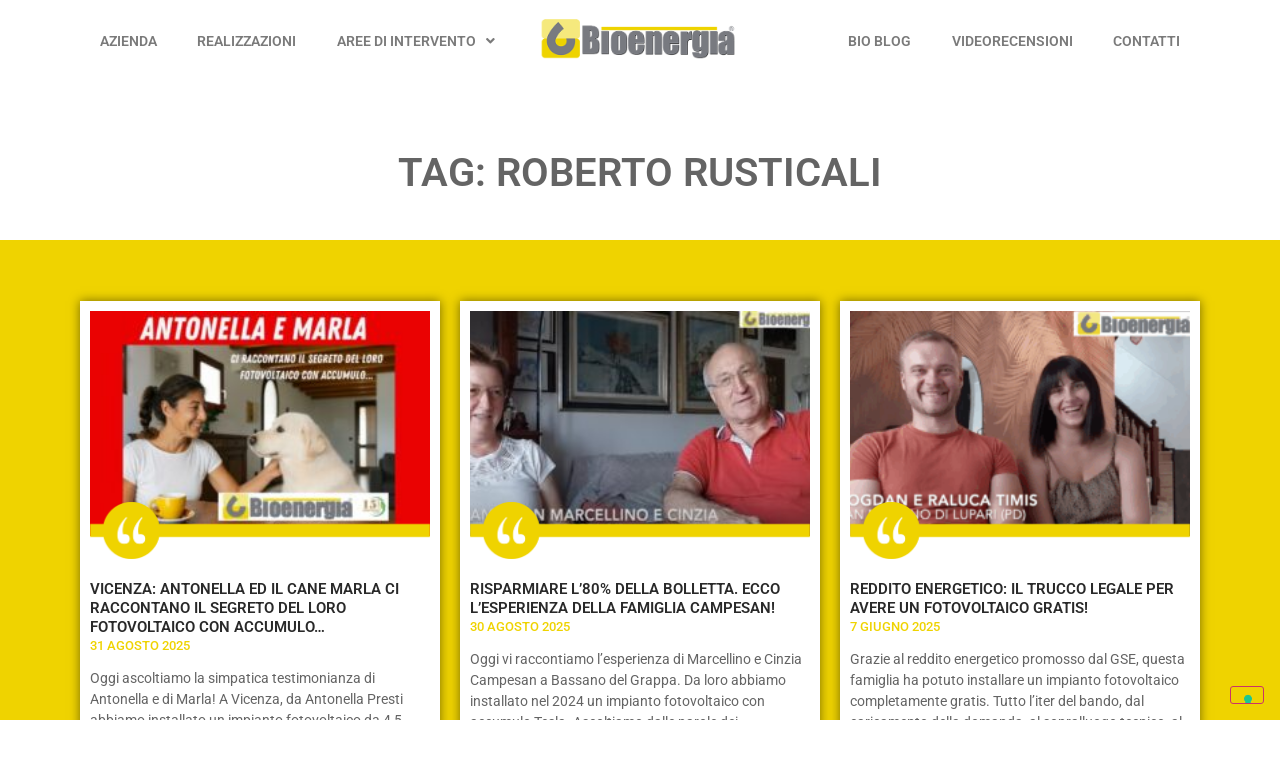

--- FILE ---
content_type: text/html; charset=UTF-8
request_url: https://www.bioenergia.srl/tag/roberto-rusticali/
body_size: 19243
content:
<!doctype html>
<html lang="it-IT">
<head>
	<meta charset="UTF-8">
	<meta name="viewport" content="width=device-width, initial-scale=1">
	<link rel="profile" href="https://gmpg.org/xfn/11">
	<meta name='robots' content='index, follow, max-image-preview:large, max-snippet:-1, max-video-preview:-1' />
	<style>img:is([sizes="auto" i], [sizes^="auto," i]) { contain-intrinsic-size: 3000px 1500px }</style>
	
	<!-- This site is optimized with the Yoast SEO plugin v26.2 - https://yoast.com/wordpress/plugins/seo/ -->
	<title>roberto rusticali Archivi | Bioenergia S.r.l.</title>
	<link rel="canonical" href="https://www.bioenergia.srl/tag/roberto-rusticali/" />
	<link rel="next" href="https://www.bioenergia.srl/tag/roberto-rusticali/page/2/" />
	<meta property="og:locale" content="it_IT" />
	<meta property="og:type" content="article" />
	<meta property="og:title" content="roberto rusticali Archivi | Bioenergia S.r.l." />
	<meta property="og:url" content="https://www.bioenergia.srl/tag/roberto-rusticali/" />
	<meta property="og:site_name" content="Bioenergia S.r.l." />
	<meta name="twitter:card" content="summary_large_image" />
	<script type="application/ld+json" class="yoast-schema-graph">{"@context":"https://schema.org","@graph":[{"@type":"CollectionPage","@id":"https://www.bioenergia.srl/tag/roberto-rusticali/","url":"https://www.bioenergia.srl/tag/roberto-rusticali/","name":"roberto rusticali Archivi | Bioenergia S.r.l.","isPartOf":{"@id":"https://www.bioenergia.srl/#website"},"primaryImageOfPage":{"@id":"https://www.bioenergia.srl/tag/roberto-rusticali/#primaryimage"},"image":{"@id":"https://www.bioenergia.srl/tag/roberto-rusticali/#primaryimage"},"thumbnailUrl":"https://www.bioenergia.srl/wp-content/uploads/2025/08/ANTONELLA-E-MARLA.jpg","breadcrumb":{"@id":"https://www.bioenergia.srl/tag/roberto-rusticali/#breadcrumb"},"inLanguage":"it-IT"},{"@type":"ImageObject","inLanguage":"it-IT","@id":"https://www.bioenergia.srl/tag/roberto-rusticali/#primaryimage","url":"https://www.bioenergia.srl/wp-content/uploads/2025/08/ANTONELLA-E-MARLA.jpg","contentUrl":"https://www.bioenergia.srl/wp-content/uploads/2025/08/ANTONELLA-E-MARLA.jpg","width":1280,"height":720},{"@type":"BreadcrumbList","@id":"https://www.bioenergia.srl/tag/roberto-rusticali/#breadcrumb","itemListElement":[{"@type":"ListItem","position":1,"name":"Home","item":"https://www.bioenergia.srl/"},{"@type":"ListItem","position":2,"name":"roberto rusticali"}]},{"@type":"WebSite","@id":"https://www.bioenergia.srl/#website","url":"https://www.bioenergia.srl/","name":"Bioenergia S.r.l.","description":"Lavoriamo alla Luce del Sole","publisher":{"@id":"https://www.bioenergia.srl/#organization"},"potentialAction":[{"@type":"SearchAction","target":{"@type":"EntryPoint","urlTemplate":"https://www.bioenergia.srl/?s={search_term_string}"},"query-input":{"@type":"PropertyValueSpecification","valueRequired":true,"valueName":"search_term_string"}}],"inLanguage":"it-IT"},{"@type":"Organization","@id":"https://www.bioenergia.srl/#organization","name":"Bioenergia S.r.l.","url":"https://www.bioenergia.srl/","logo":{"@type":"ImageObject","inLanguage":"it-IT","@id":"https://www.bioenergia.srl/#/schema/logo/image/","url":"https://www.bioenergia.srl/wp-content/uploads/2021/03/logo-bioenergia_r.png","contentUrl":"https://www.bioenergia.srl/wp-content/uploads/2021/03/logo-bioenergia_r.png","width":500,"height":99,"caption":"Bioenergia S.r.l."},"image":{"@id":"https://www.bioenergia.srl/#/schema/logo/image/"}}]}</script>
	<!-- / Yoast SEO plugin. -->


<link rel='dns-prefetch' href='//cdn.iubenda.com' />
<link rel="alternate" type="application/rss+xml" title="Bioenergia S.r.l. &raquo; Feed" href="https://www.bioenergia.srl/feed/" />
<link rel="alternate" type="application/rss+xml" title="Bioenergia S.r.l. &raquo; Feed dei commenti" href="https://www.bioenergia.srl/comments/feed/" />
<link rel="alternate" type="application/rss+xml" title="Bioenergia S.r.l. &raquo; roberto rusticali Feed del tag" href="https://www.bioenergia.srl/tag/roberto-rusticali/feed/" />
<script>
window._wpemojiSettings = {"baseUrl":"https:\/\/s.w.org\/images\/core\/emoji\/16.0.1\/72x72\/","ext":".png","svgUrl":"https:\/\/s.w.org\/images\/core\/emoji\/16.0.1\/svg\/","svgExt":".svg","source":{"concatemoji":"https:\/\/www.bioenergia.srl\/wp-includes\/js\/wp-emoji-release.min.js?ver=6.8.3"}};
/*! This file is auto-generated */
!function(s,n){var o,i,e;function c(e){try{var t={supportTests:e,timestamp:(new Date).valueOf()};sessionStorage.setItem(o,JSON.stringify(t))}catch(e){}}function p(e,t,n){e.clearRect(0,0,e.canvas.width,e.canvas.height),e.fillText(t,0,0);var t=new Uint32Array(e.getImageData(0,0,e.canvas.width,e.canvas.height).data),a=(e.clearRect(0,0,e.canvas.width,e.canvas.height),e.fillText(n,0,0),new Uint32Array(e.getImageData(0,0,e.canvas.width,e.canvas.height).data));return t.every(function(e,t){return e===a[t]})}function u(e,t){e.clearRect(0,0,e.canvas.width,e.canvas.height),e.fillText(t,0,0);for(var n=e.getImageData(16,16,1,1),a=0;a<n.data.length;a++)if(0!==n.data[a])return!1;return!0}function f(e,t,n,a){switch(t){case"flag":return n(e,"\ud83c\udff3\ufe0f\u200d\u26a7\ufe0f","\ud83c\udff3\ufe0f\u200b\u26a7\ufe0f")?!1:!n(e,"\ud83c\udde8\ud83c\uddf6","\ud83c\udde8\u200b\ud83c\uddf6")&&!n(e,"\ud83c\udff4\udb40\udc67\udb40\udc62\udb40\udc65\udb40\udc6e\udb40\udc67\udb40\udc7f","\ud83c\udff4\u200b\udb40\udc67\u200b\udb40\udc62\u200b\udb40\udc65\u200b\udb40\udc6e\u200b\udb40\udc67\u200b\udb40\udc7f");case"emoji":return!a(e,"\ud83e\udedf")}return!1}function g(e,t,n,a){var r="undefined"!=typeof WorkerGlobalScope&&self instanceof WorkerGlobalScope?new OffscreenCanvas(300,150):s.createElement("canvas"),o=r.getContext("2d",{willReadFrequently:!0}),i=(o.textBaseline="top",o.font="600 32px Arial",{});return e.forEach(function(e){i[e]=t(o,e,n,a)}),i}function t(e){var t=s.createElement("script");t.src=e,t.defer=!0,s.head.appendChild(t)}"undefined"!=typeof Promise&&(o="wpEmojiSettingsSupports",i=["flag","emoji"],n.supports={everything:!0,everythingExceptFlag:!0},e=new Promise(function(e){s.addEventListener("DOMContentLoaded",e,{once:!0})}),new Promise(function(t){var n=function(){try{var e=JSON.parse(sessionStorage.getItem(o));if("object"==typeof e&&"number"==typeof e.timestamp&&(new Date).valueOf()<e.timestamp+604800&&"object"==typeof e.supportTests)return e.supportTests}catch(e){}return null}();if(!n){if("undefined"!=typeof Worker&&"undefined"!=typeof OffscreenCanvas&&"undefined"!=typeof URL&&URL.createObjectURL&&"undefined"!=typeof Blob)try{var e="postMessage("+g.toString()+"("+[JSON.stringify(i),f.toString(),p.toString(),u.toString()].join(",")+"));",a=new Blob([e],{type:"text/javascript"}),r=new Worker(URL.createObjectURL(a),{name:"wpTestEmojiSupports"});return void(r.onmessage=function(e){c(n=e.data),r.terminate(),t(n)})}catch(e){}c(n=g(i,f,p,u))}t(n)}).then(function(e){for(var t in e)n.supports[t]=e[t],n.supports.everything=n.supports.everything&&n.supports[t],"flag"!==t&&(n.supports.everythingExceptFlag=n.supports.everythingExceptFlag&&n.supports[t]);n.supports.everythingExceptFlag=n.supports.everythingExceptFlag&&!n.supports.flag,n.DOMReady=!1,n.readyCallback=function(){n.DOMReady=!0}}).then(function(){return e}).then(function(){var e;n.supports.everything||(n.readyCallback(),(e=n.source||{}).concatemoji?t(e.concatemoji):e.wpemoji&&e.twemoji&&(t(e.twemoji),t(e.wpemoji)))}))}((window,document),window._wpemojiSettings);
</script>
<style id='wp-emoji-styles-inline-css'>

	img.wp-smiley, img.emoji {
		display: inline !important;
		border: none !important;
		box-shadow: none !important;
		height: 1em !important;
		width: 1em !important;
		margin: 0 0.07em !important;
		vertical-align: -0.1em !important;
		background: none !important;
		padding: 0 !important;
	}
</style>
<link rel='stylesheet' id='wp-block-library-css' href='https://www.bioenergia.srl/wp-includes/css/dist/block-library/style.min.css?ver=6.8.3' media='all' />
<style id='global-styles-inline-css'>
:root{--wp--preset--aspect-ratio--square: 1;--wp--preset--aspect-ratio--4-3: 4/3;--wp--preset--aspect-ratio--3-4: 3/4;--wp--preset--aspect-ratio--3-2: 3/2;--wp--preset--aspect-ratio--2-3: 2/3;--wp--preset--aspect-ratio--16-9: 16/9;--wp--preset--aspect-ratio--9-16: 9/16;--wp--preset--color--black: #000000;--wp--preset--color--cyan-bluish-gray: #abb8c3;--wp--preset--color--white: #ffffff;--wp--preset--color--pale-pink: #f78da7;--wp--preset--color--vivid-red: #cf2e2e;--wp--preset--color--luminous-vivid-orange: #ff6900;--wp--preset--color--luminous-vivid-amber: #fcb900;--wp--preset--color--light-green-cyan: #7bdcb5;--wp--preset--color--vivid-green-cyan: #00d084;--wp--preset--color--pale-cyan-blue: #8ed1fc;--wp--preset--color--vivid-cyan-blue: #0693e3;--wp--preset--color--vivid-purple: #9b51e0;--wp--preset--gradient--vivid-cyan-blue-to-vivid-purple: linear-gradient(135deg,rgba(6,147,227,1) 0%,rgb(155,81,224) 100%);--wp--preset--gradient--light-green-cyan-to-vivid-green-cyan: linear-gradient(135deg,rgb(122,220,180) 0%,rgb(0,208,130) 100%);--wp--preset--gradient--luminous-vivid-amber-to-luminous-vivid-orange: linear-gradient(135deg,rgba(252,185,0,1) 0%,rgba(255,105,0,1) 100%);--wp--preset--gradient--luminous-vivid-orange-to-vivid-red: linear-gradient(135deg,rgba(255,105,0,1) 0%,rgb(207,46,46) 100%);--wp--preset--gradient--very-light-gray-to-cyan-bluish-gray: linear-gradient(135deg,rgb(238,238,238) 0%,rgb(169,184,195) 100%);--wp--preset--gradient--cool-to-warm-spectrum: linear-gradient(135deg,rgb(74,234,220) 0%,rgb(151,120,209) 20%,rgb(207,42,186) 40%,rgb(238,44,130) 60%,rgb(251,105,98) 80%,rgb(254,248,76) 100%);--wp--preset--gradient--blush-light-purple: linear-gradient(135deg,rgb(255,206,236) 0%,rgb(152,150,240) 100%);--wp--preset--gradient--blush-bordeaux: linear-gradient(135deg,rgb(254,205,165) 0%,rgb(254,45,45) 50%,rgb(107,0,62) 100%);--wp--preset--gradient--luminous-dusk: linear-gradient(135deg,rgb(255,203,112) 0%,rgb(199,81,192) 50%,rgb(65,88,208) 100%);--wp--preset--gradient--pale-ocean: linear-gradient(135deg,rgb(255,245,203) 0%,rgb(182,227,212) 50%,rgb(51,167,181) 100%);--wp--preset--gradient--electric-grass: linear-gradient(135deg,rgb(202,248,128) 0%,rgb(113,206,126) 100%);--wp--preset--gradient--midnight: linear-gradient(135deg,rgb(2,3,129) 0%,rgb(40,116,252) 100%);--wp--preset--font-size--small: 13px;--wp--preset--font-size--medium: 20px;--wp--preset--font-size--large: 36px;--wp--preset--font-size--x-large: 42px;--wp--preset--spacing--20: 0.44rem;--wp--preset--spacing--30: 0.67rem;--wp--preset--spacing--40: 1rem;--wp--preset--spacing--50: 1.5rem;--wp--preset--spacing--60: 2.25rem;--wp--preset--spacing--70: 3.38rem;--wp--preset--spacing--80: 5.06rem;--wp--preset--shadow--natural: 6px 6px 9px rgba(0, 0, 0, 0.2);--wp--preset--shadow--deep: 12px 12px 50px rgba(0, 0, 0, 0.4);--wp--preset--shadow--sharp: 6px 6px 0px rgba(0, 0, 0, 0.2);--wp--preset--shadow--outlined: 6px 6px 0px -3px rgba(255, 255, 255, 1), 6px 6px rgba(0, 0, 0, 1);--wp--preset--shadow--crisp: 6px 6px 0px rgba(0, 0, 0, 1);}:root { --wp--style--global--content-size: 800px;--wp--style--global--wide-size: 1200px; }:where(body) { margin: 0; }.wp-site-blocks > .alignleft { float: left; margin-right: 2em; }.wp-site-blocks > .alignright { float: right; margin-left: 2em; }.wp-site-blocks > .aligncenter { justify-content: center; margin-left: auto; margin-right: auto; }:where(.wp-site-blocks) > * { margin-block-start: 24px; margin-block-end: 0; }:where(.wp-site-blocks) > :first-child { margin-block-start: 0; }:where(.wp-site-blocks) > :last-child { margin-block-end: 0; }:root { --wp--style--block-gap: 24px; }:root :where(.is-layout-flow) > :first-child{margin-block-start: 0;}:root :where(.is-layout-flow) > :last-child{margin-block-end: 0;}:root :where(.is-layout-flow) > *{margin-block-start: 24px;margin-block-end: 0;}:root :where(.is-layout-constrained) > :first-child{margin-block-start: 0;}:root :where(.is-layout-constrained) > :last-child{margin-block-end: 0;}:root :where(.is-layout-constrained) > *{margin-block-start: 24px;margin-block-end: 0;}:root :where(.is-layout-flex){gap: 24px;}:root :where(.is-layout-grid){gap: 24px;}.is-layout-flow > .alignleft{float: left;margin-inline-start: 0;margin-inline-end: 2em;}.is-layout-flow > .alignright{float: right;margin-inline-start: 2em;margin-inline-end: 0;}.is-layout-flow > .aligncenter{margin-left: auto !important;margin-right: auto !important;}.is-layout-constrained > .alignleft{float: left;margin-inline-start: 0;margin-inline-end: 2em;}.is-layout-constrained > .alignright{float: right;margin-inline-start: 2em;margin-inline-end: 0;}.is-layout-constrained > .aligncenter{margin-left: auto !important;margin-right: auto !important;}.is-layout-constrained > :where(:not(.alignleft):not(.alignright):not(.alignfull)){max-width: var(--wp--style--global--content-size);margin-left: auto !important;margin-right: auto !important;}.is-layout-constrained > .alignwide{max-width: var(--wp--style--global--wide-size);}body .is-layout-flex{display: flex;}.is-layout-flex{flex-wrap: wrap;align-items: center;}.is-layout-flex > :is(*, div){margin: 0;}body .is-layout-grid{display: grid;}.is-layout-grid > :is(*, div){margin: 0;}body{padding-top: 0px;padding-right: 0px;padding-bottom: 0px;padding-left: 0px;}a:where(:not(.wp-element-button)){text-decoration: underline;}:root :where(.wp-element-button, .wp-block-button__link){background-color: #32373c;border-width: 0;color: #fff;font-family: inherit;font-size: inherit;line-height: inherit;padding: calc(0.667em + 2px) calc(1.333em + 2px);text-decoration: none;}.has-black-color{color: var(--wp--preset--color--black) !important;}.has-cyan-bluish-gray-color{color: var(--wp--preset--color--cyan-bluish-gray) !important;}.has-white-color{color: var(--wp--preset--color--white) !important;}.has-pale-pink-color{color: var(--wp--preset--color--pale-pink) !important;}.has-vivid-red-color{color: var(--wp--preset--color--vivid-red) !important;}.has-luminous-vivid-orange-color{color: var(--wp--preset--color--luminous-vivid-orange) !important;}.has-luminous-vivid-amber-color{color: var(--wp--preset--color--luminous-vivid-amber) !important;}.has-light-green-cyan-color{color: var(--wp--preset--color--light-green-cyan) !important;}.has-vivid-green-cyan-color{color: var(--wp--preset--color--vivid-green-cyan) !important;}.has-pale-cyan-blue-color{color: var(--wp--preset--color--pale-cyan-blue) !important;}.has-vivid-cyan-blue-color{color: var(--wp--preset--color--vivid-cyan-blue) !important;}.has-vivid-purple-color{color: var(--wp--preset--color--vivid-purple) !important;}.has-black-background-color{background-color: var(--wp--preset--color--black) !important;}.has-cyan-bluish-gray-background-color{background-color: var(--wp--preset--color--cyan-bluish-gray) !important;}.has-white-background-color{background-color: var(--wp--preset--color--white) !important;}.has-pale-pink-background-color{background-color: var(--wp--preset--color--pale-pink) !important;}.has-vivid-red-background-color{background-color: var(--wp--preset--color--vivid-red) !important;}.has-luminous-vivid-orange-background-color{background-color: var(--wp--preset--color--luminous-vivid-orange) !important;}.has-luminous-vivid-amber-background-color{background-color: var(--wp--preset--color--luminous-vivid-amber) !important;}.has-light-green-cyan-background-color{background-color: var(--wp--preset--color--light-green-cyan) !important;}.has-vivid-green-cyan-background-color{background-color: var(--wp--preset--color--vivid-green-cyan) !important;}.has-pale-cyan-blue-background-color{background-color: var(--wp--preset--color--pale-cyan-blue) !important;}.has-vivid-cyan-blue-background-color{background-color: var(--wp--preset--color--vivid-cyan-blue) !important;}.has-vivid-purple-background-color{background-color: var(--wp--preset--color--vivid-purple) !important;}.has-black-border-color{border-color: var(--wp--preset--color--black) !important;}.has-cyan-bluish-gray-border-color{border-color: var(--wp--preset--color--cyan-bluish-gray) !important;}.has-white-border-color{border-color: var(--wp--preset--color--white) !important;}.has-pale-pink-border-color{border-color: var(--wp--preset--color--pale-pink) !important;}.has-vivid-red-border-color{border-color: var(--wp--preset--color--vivid-red) !important;}.has-luminous-vivid-orange-border-color{border-color: var(--wp--preset--color--luminous-vivid-orange) !important;}.has-luminous-vivid-amber-border-color{border-color: var(--wp--preset--color--luminous-vivid-amber) !important;}.has-light-green-cyan-border-color{border-color: var(--wp--preset--color--light-green-cyan) !important;}.has-vivid-green-cyan-border-color{border-color: var(--wp--preset--color--vivid-green-cyan) !important;}.has-pale-cyan-blue-border-color{border-color: var(--wp--preset--color--pale-cyan-blue) !important;}.has-vivid-cyan-blue-border-color{border-color: var(--wp--preset--color--vivid-cyan-blue) !important;}.has-vivid-purple-border-color{border-color: var(--wp--preset--color--vivid-purple) !important;}.has-vivid-cyan-blue-to-vivid-purple-gradient-background{background: var(--wp--preset--gradient--vivid-cyan-blue-to-vivid-purple) !important;}.has-light-green-cyan-to-vivid-green-cyan-gradient-background{background: var(--wp--preset--gradient--light-green-cyan-to-vivid-green-cyan) !important;}.has-luminous-vivid-amber-to-luminous-vivid-orange-gradient-background{background: var(--wp--preset--gradient--luminous-vivid-amber-to-luminous-vivid-orange) !important;}.has-luminous-vivid-orange-to-vivid-red-gradient-background{background: var(--wp--preset--gradient--luminous-vivid-orange-to-vivid-red) !important;}.has-very-light-gray-to-cyan-bluish-gray-gradient-background{background: var(--wp--preset--gradient--very-light-gray-to-cyan-bluish-gray) !important;}.has-cool-to-warm-spectrum-gradient-background{background: var(--wp--preset--gradient--cool-to-warm-spectrum) !important;}.has-blush-light-purple-gradient-background{background: var(--wp--preset--gradient--blush-light-purple) !important;}.has-blush-bordeaux-gradient-background{background: var(--wp--preset--gradient--blush-bordeaux) !important;}.has-luminous-dusk-gradient-background{background: var(--wp--preset--gradient--luminous-dusk) !important;}.has-pale-ocean-gradient-background{background: var(--wp--preset--gradient--pale-ocean) !important;}.has-electric-grass-gradient-background{background: var(--wp--preset--gradient--electric-grass) !important;}.has-midnight-gradient-background{background: var(--wp--preset--gradient--midnight) !important;}.has-small-font-size{font-size: var(--wp--preset--font-size--small) !important;}.has-medium-font-size{font-size: var(--wp--preset--font-size--medium) !important;}.has-large-font-size{font-size: var(--wp--preset--font-size--large) !important;}.has-x-large-font-size{font-size: var(--wp--preset--font-size--x-large) !important;}
:root :where(.wp-block-pullquote){font-size: 1.5em;line-height: 1.6;}
</style>
<link rel='stylesheet' id='menu-image-css' href='https://www.bioenergia.srl/wp-content/plugins/menu-image/includes/css/menu-image.css?ver=3.13' media='all' />
<link rel='stylesheet' id='dashicons-css' href='https://www.bioenergia.srl/wp-includes/css/dashicons.min.css?ver=6.8.3' media='all' />
<link rel='stylesheet' id='wpsl-styles-css' href='https://www.bioenergia.srl/wp-content/plugins/wp-store-locator/css/styles.min.css?ver=2.2.261' media='all' />
<link rel='stylesheet' id='hello-elementor-css' href='https://www.bioenergia.srl/wp-content/themes/hello-elementor/assets/css/reset.css?ver=3.4.5' media='all' />
<link rel='stylesheet' id='hello-elementor-theme-style-css' href='https://www.bioenergia.srl/wp-content/themes/hello-elementor/assets/css/theme.css?ver=3.4.5' media='all' />
<link rel='stylesheet' id='hello-elementor-header-footer-css' href='https://www.bioenergia.srl/wp-content/themes/hello-elementor/assets/css/header-footer.css?ver=3.4.5' media='all' />
<link rel='stylesheet' id='e-animation-shrink-css' href='https://www.bioenergia.srl/wp-content/plugins/elementor/assets/lib/animations/styles/e-animation-shrink.min.css?ver=3.32.5' media='all' />
<link rel='stylesheet' id='elementor-frontend-css' href='https://www.bioenergia.srl/wp-content/plugins/elementor/assets/css/frontend.min.css?ver=3.32.5' media='all' />
<style id='elementor-frontend-inline-css'>
.elementor-kit-5{--e-global-color-primary:#6EC1E4;--e-global-color-secondary:#54595F;--e-global-color-text:#7A7A7A;--e-global-color-accent:#61CE70;--e-global-typography-primary-font-family:"Roboto";--e-global-typography-primary-font-weight:600;--e-global-typography-secondary-font-family:"Roboto Slab";--e-global-typography-secondary-font-weight:400;--e-global-typography-text-font-family:"Roboto";--e-global-typography-text-font-weight:400;--e-global-typography-accent-font-family:"Roboto";--e-global-typography-accent-font-weight:500;}.elementor-kit-5 e-page-transition{background-color:#FFBC7D;}.elementor-section.elementor-section-boxed > .elementor-container{max-width:1140px;}.e-con{--container-max-width:1140px;}.elementor-widget:not(:last-child){margin-block-end:20px;}.elementor-element{--widgets-spacing:20px 20px;--widgets-spacing-row:20px;--widgets-spacing-column:20px;}{}h1.entry-title{display:var(--page-title-display);}@media(max-width:1024px){.elementor-section.elementor-section-boxed > .elementor-container{max-width:1024px;}.e-con{--container-max-width:1024px;}}@media(max-width:767px){.elementor-section.elementor-section-boxed > .elementor-container{max-width:767px;}.e-con{--container-max-width:767px;}}/* Start custom CSS *//* MAPS LOCATOR */

#wpsl-result-list, .wpsl-search, .wpsl-icon-direction, .gm-fullscreen-control, .wpsl-infobox {
    display: none !important;
}

#wpsl-gmap {
    width: 100% !important;
}

#wpsl-wrap {
    margin-bottom: 0px;
}


@media (max-width: 1024px) {
.wpsl-mobile, .gm-style {
    height: 500px !important;
}
}

@media (max-width: 767px) {
.wpsl-mobile, .gm-style {
    height: 400px !important;
}
}


/* ARROWS CAROUSEL */

.eicon-chevron-left:before {
    color: #EFD300;
    margin-left: 10px;
}

.eicon-chevron-right:before {
    color: #EFD300;
    margin-right: 10px;
}/* End custom CSS */
.elementor-10653 .elementor-element.elementor-element-01b2ce1 > .elementor-container > .elementor-column > .elementor-widget-wrap{align-content:center;align-items:center;}.elementor-10653 .elementor-element.elementor-element-01b2ce1:not(.elementor-motion-effects-element-type-background), .elementor-10653 .elementor-element.elementor-element-01b2ce1 > .elementor-motion-effects-container > .elementor-motion-effects-layer{background-color:#FFFFFF;}.elementor-10653 .elementor-element.elementor-element-01b2ce1{transition:background 0.3s, border 0.3s, border-radius 0.3s, box-shadow 0.3s;margin-top:0%;margin-bottom:0%;padding:8px 0px 8px 0px;z-index:999;}.elementor-10653 .elementor-element.elementor-element-01b2ce1 > .elementor-background-overlay{transition:background 0.3s, border-radius 0.3s, opacity 0.3s;}.elementor-10653 .elementor-element.elementor-element-3570fa8 > .elementor-widget-wrap > .elementor-widget:not(.elementor-widget__width-auto):not(.elementor-widget__width-initial):not(:last-child):not(.elementor-absolute){margin-bottom:0px;}.elementor-widget-nav-menu .elementor-nav-menu .elementor-item{font-family:var( --e-global-typography-primary-font-family ), Sans-serif;font-weight:var( --e-global-typography-primary-font-weight );}.elementor-widget-nav-menu .elementor-nav-menu--main .elementor-item{color:var( --e-global-color-text );fill:var( --e-global-color-text );}.elementor-widget-nav-menu .elementor-nav-menu--main .elementor-item:hover,
					.elementor-widget-nav-menu .elementor-nav-menu--main .elementor-item.elementor-item-active,
					.elementor-widget-nav-menu .elementor-nav-menu--main .elementor-item.highlighted,
					.elementor-widget-nav-menu .elementor-nav-menu--main .elementor-item:focus{color:var( --e-global-color-accent );fill:var( --e-global-color-accent );}.elementor-widget-nav-menu .elementor-nav-menu--main:not(.e--pointer-framed) .elementor-item:before,
					.elementor-widget-nav-menu .elementor-nav-menu--main:not(.e--pointer-framed) .elementor-item:after{background-color:var( --e-global-color-accent );}.elementor-widget-nav-menu .e--pointer-framed .elementor-item:before,
					.elementor-widget-nav-menu .e--pointer-framed .elementor-item:after{border-color:var( --e-global-color-accent );}.elementor-widget-nav-menu{--e-nav-menu-divider-color:var( --e-global-color-text );}.elementor-widget-nav-menu .elementor-nav-menu--dropdown .elementor-item, .elementor-widget-nav-menu .elementor-nav-menu--dropdown  .elementor-sub-item{font-family:var( --e-global-typography-accent-font-family ), Sans-serif;font-weight:var( --e-global-typography-accent-font-weight );}.elementor-10653 .elementor-element.elementor-element-dbac8fe{width:100%;max-width:100%;z-index:10;}.elementor-10653 .elementor-element.elementor-element-dbac8fe > .elementor-widget-container{margin:0px 0px 0px 0px;}.elementor-10653 .elementor-element.elementor-element-dbac8fe .elementor-menu-toggle{margin-left:auto;}.elementor-10653 .elementor-element.elementor-element-dbac8fe .elementor-nav-menu .elementor-item{font-family:"Roboto", Sans-serif;font-size:14px;font-weight:600;}.elementor-10653 .elementor-element.elementor-element-dbac8fe .elementor-nav-menu--main .elementor-item{color:#7A7A7A;fill:#7A7A7A;}.elementor-10653 .elementor-element.elementor-element-dbac8fe .elementor-nav-menu--main .elementor-item:hover,
					.elementor-10653 .elementor-element.elementor-element-dbac8fe .elementor-nav-menu--main .elementor-item.elementor-item-active,
					.elementor-10653 .elementor-element.elementor-element-dbac8fe .elementor-nav-menu--main .elementor-item.highlighted,
					.elementor-10653 .elementor-element.elementor-element-dbac8fe .elementor-nav-menu--main .elementor-item:focus{color:#7A7A7A;fill:#7A7A7A;}.elementor-10653 .elementor-element.elementor-element-dbac8fe .elementor-nav-menu--main:not(.e--pointer-framed) .elementor-item:before,
					.elementor-10653 .elementor-element.elementor-element-dbac8fe .elementor-nav-menu--main:not(.e--pointer-framed) .elementor-item:after{background-color:#EFD300;}.elementor-10653 .elementor-element.elementor-element-dbac8fe .e--pointer-framed .elementor-item:before,
					.elementor-10653 .elementor-element.elementor-element-dbac8fe .e--pointer-framed .elementor-item:after{border-color:#EFD300;}.elementor-10653 .elementor-element.elementor-element-dbac8fe .elementor-nav-menu--main .elementor-item.elementor-item-active{color:#7A7A7A;}.elementor-10653 .elementor-element.elementor-element-dbac8fe .elementor-nav-menu--main:not(.e--pointer-framed) .elementor-item.elementor-item-active:before,
					.elementor-10653 .elementor-element.elementor-element-dbac8fe .elementor-nav-menu--main:not(.e--pointer-framed) .elementor-item.elementor-item-active:after{background-color:#EFD300;}.elementor-10653 .elementor-element.elementor-element-dbac8fe .e--pointer-framed .elementor-item.elementor-item-active:before,
					.elementor-10653 .elementor-element.elementor-element-dbac8fe .e--pointer-framed .elementor-item.elementor-item-active:after{border-color:#EFD300;}.elementor-10653 .elementor-element.elementor-element-dbac8fe .elementor-nav-menu--dropdown a, .elementor-10653 .elementor-element.elementor-element-dbac8fe .elementor-menu-toggle{color:#7A7A7A;fill:#7A7A7A;}.elementor-10653 .elementor-element.elementor-element-dbac8fe .elementor-nav-menu--dropdown{background-color:#FFFFFF;}.elementor-10653 .elementor-element.elementor-element-dbac8fe .elementor-nav-menu--dropdown a:hover,
					.elementor-10653 .elementor-element.elementor-element-dbac8fe .elementor-nav-menu--dropdown a:focus,
					.elementor-10653 .elementor-element.elementor-element-dbac8fe .elementor-nav-menu--dropdown a.elementor-item-active,
					.elementor-10653 .elementor-element.elementor-element-dbac8fe .elementor-nav-menu--dropdown a.highlighted,
					.elementor-10653 .elementor-element.elementor-element-dbac8fe .elementor-menu-toggle:hover,
					.elementor-10653 .elementor-element.elementor-element-dbac8fe .elementor-menu-toggle:focus{color:#7A7A7A;}.elementor-10653 .elementor-element.elementor-element-dbac8fe .elementor-nav-menu--dropdown a:hover,
					.elementor-10653 .elementor-element.elementor-element-dbac8fe .elementor-nav-menu--dropdown a:focus,
					.elementor-10653 .elementor-element.elementor-element-dbac8fe .elementor-nav-menu--dropdown a.elementor-item-active,
					.elementor-10653 .elementor-element.elementor-element-dbac8fe .elementor-nav-menu--dropdown a.highlighted{background-color:#EFD300;}.elementor-10653 .elementor-element.elementor-element-dbac8fe .elementor-nav-menu--dropdown a.elementor-item-active{color:#7A7A7A;background-color:#EFD300;}.elementor-10653 .elementor-element.elementor-element-dbac8fe .elementor-nav-menu--dropdown .elementor-item, .elementor-10653 .elementor-element.elementor-element-dbac8fe .elementor-nav-menu--dropdown  .elementor-sub-item{font-family:"Roboto", Sans-serif;font-size:15px;font-weight:600;}.elementor-widget-theme-site-logo .widget-image-caption{color:var( --e-global-color-text );font-family:var( --e-global-typography-text-font-family ), Sans-serif;font-weight:var( --e-global-typography-text-font-weight );}.elementor-10653 .elementor-element.elementor-element-122a307{width:var( --container-widget-width, 200px );max-width:200px;--container-widget-width:200px;--container-widget-flex-grow:0;z-index:20;}.elementor-10653 .elementor-element.elementor-element-122a307.elementor-element{--align-self:center;}.elementor-theme-builder-content-area{height:400px;}.elementor-location-header:before, .elementor-location-footer:before{content:"";display:table;clear:both;}@media(max-width:1024px){.elementor-10653 .elementor-element.elementor-element-01b2ce1{padding:0px 0px 0px 0px;}}@media(max-width:767px){.elementor-10653 .elementor-element.elementor-element-dbac8fe .elementor-nav-menu .elementor-item{font-size:16px;}.elementor-10653 .elementor-element.elementor-element-dbac8fe .elementor-nav-menu--dropdown .elementor-item, .elementor-10653 .elementor-element.elementor-element-dbac8fe .elementor-nav-menu--dropdown  .elementor-sub-item{font-size:16px;}.elementor-10653 .elementor-element.elementor-element-122a307{--container-widget-width:160px;--container-widget-flex-grow:0;width:var( --container-widget-width, 160px );max-width:160px;}}@media(min-width:768px){.elementor-10653 .elementor-element.elementor-element-3570fa8{width:100%;}}/* Start custom CSS */.header .logo {
    margin: -50px auto 0 auto;
    cursor: pointer;
}


.header .elementor-menu-toggle {
    font-size: 30px !Important;
    background-color: transparent !Important;
    -webkit-text-stroke: 1.5px #fff;
}

.elementor-sub-item {
font-size: 13px !Important;
}

@media (min-width: 1025px){
.header .left-menu {
    margin-right: 14%;
}

.header .right-menu {
    margin-left: 14%;
}


.header .elementor-nav-menu--main .elementor-nav-menu a, 
.header .elementor-nav-menu--main .elementor-nav-menu a.highlighted, 
.header .elementor-nav-menu--main .elementor-nav-menu a:focus, 
.header .elementor-nav-menu--main .elementor-nav-menu a:hover {
    padding: 13px 18px;
}



/* STICKY MENU */

.sticky-header {
   background-color: #E7E4E4 !Important;
    transition: background-color 0.5s ease;
}


.sticky-header, .sticky-header .elementor-widget-wrap {
   padding: 2px 0px !Important;
   transition: 0.5s ease;
}
}/* End custom CSS */
.elementor-12089 .elementor-element.elementor-element-75c65958{--display:flex;--flex-direction:row;--container-widget-width:calc( ( 1 - var( --container-widget-flex-grow ) ) * 100% );--container-widget-height:100%;--container-widget-flex-grow:1;--container-widget-align-self:stretch;--flex-wrap-mobile:wrap;--align-items:flex-start;--gap:1% 1%;--row-gap:1%;--column-gap:1%;--padding-top:40px;--padding-bottom:0px;--padding-left:10px;--padding-right:10px;}.elementor-12089 .elementor-element.elementor-element-75c65958:not(.elementor-motion-effects-element-type-background), .elementor-12089 .elementor-element.elementor-element-75c65958 > .elementor-motion-effects-container > .elementor-motion-effects-layer{background-color:#E7E4E4;}.elementor-12089 .elementor-element.elementor-element-3fa1ddc3{--display:flex;--flex-direction:column;--container-widget-width:100%;--container-widget-height:initial;--container-widget-flex-grow:0;--container-widget-align-self:initial;--flex-wrap-mobile:wrap;--justify-content:center;}.elementor-widget-theme-site-logo .widget-image-caption{color:var( --e-global-color-text );font-family:var( --e-global-typography-text-font-family ), Sans-serif;font-weight:var( --e-global-typography-text-font-weight );}.elementor-12089 .elementor-element.elementor-element-3ddc51df{text-align:left;}.elementor-12089 .elementor-element.elementor-element-3ddc51df img{width:200px;}.elementor-12089 .elementor-element.elementor-element-219f9577{--display:flex;--flex-direction:column;--container-widget-width:100%;--container-widget-height:initial;--container-widget-flex-grow:0;--container-widget-align-self:initial;--flex-wrap-mobile:wrap;--justify-content:center;}.elementor-widget-text-editor{font-family:var( --e-global-typography-text-font-family ), Sans-serif;font-weight:var( --e-global-typography-text-font-weight );color:var( --e-global-color-text );}.elementor-widget-text-editor.elementor-drop-cap-view-stacked .elementor-drop-cap{background-color:var( --e-global-color-primary );}.elementor-widget-text-editor.elementor-drop-cap-view-framed .elementor-drop-cap, .elementor-widget-text-editor.elementor-drop-cap-view-default .elementor-drop-cap{color:var( --e-global-color-primary );border-color:var( --e-global-color-primary );}.elementor-12089 .elementor-element.elementor-element-2f601a1{font-family:"Roboto", Sans-serif;font-size:15px;font-weight:400;color:#7A7A7A;}.elementor-12089 .elementor-element.elementor-element-2821dad9{--display:flex;--flex-direction:column;--container-widget-width:100%;--container-widget-height:initial;--container-widget-flex-grow:0;--container-widget-align-self:initial;--flex-wrap-mobile:wrap;--justify-content:center;}.elementor-12089 .elementor-element.elementor-element-1e8715ec{font-family:"Roboto", Sans-serif;font-size:15px;font-weight:400;}.elementor-12089 .elementor-element.elementor-element-4424126e{--display:flex;--flex-direction:column;--container-widget-width:100%;--container-widget-height:initial;--container-widget-flex-grow:0;--container-widget-align-self:initial;--flex-wrap-mobile:wrap;}.elementor-12089 .elementor-element.elementor-element-4a378824{--grid-template-columns:repeat(3, auto);--icon-size:25px;--grid-column-gap:25px;--grid-row-gap:0px;}.elementor-12089 .elementor-element.elementor-element-4a378824 .elementor-widget-container{text-align:center;}.elementor-12089 .elementor-element.elementor-element-4a378824 .elementor-social-icon{background-color:#EFD300;}.elementor-12089 .elementor-element.elementor-element-4a378824 .elementor-social-icon:hover{background-color:#000000;}.elementor-12089 .elementor-element.elementor-element-6eab65dd{--display:flex;--flex-direction:column;--container-widget-width:100%;--container-widget-height:initial;--container-widget-flex-grow:0;--container-widget-align-self:initial;--flex-wrap-mobile:wrap;--padding-top:20px;--padding-bottom:0px;--padding-left:10px;--padding-right:10px;}.elementor-12089 .elementor-element.elementor-element-6eab65dd:not(.elementor-motion-effects-element-type-background), .elementor-12089 .elementor-element.elementor-element-6eab65dd > .elementor-motion-effects-container > .elementor-motion-effects-layer{background-color:#E7E4E4;}.elementor-12089 .elementor-element.elementor-element-425b6d53 > .elementor-widget-container{border-style:solid;border-width:0px 0px 1px 0px;border-color:#EFD300;border-radius:0px 0px 0px 0px;}.elementor-12089 .elementor-element.elementor-element-425b6d53{text-align:center;font-family:"Roboto", Sans-serif;font-size:15px;font-weight:400;}.elementor-12089 .elementor-element.elementor-element-5726a5b3{--display:flex;--flex-direction:row;--container-widget-width:initial;--container-widget-height:100%;--container-widget-flex-grow:1;--container-widget-align-self:stretch;--flex-wrap-mobile:wrap;--gap:5% 5%;--row-gap:5%;--column-gap:5%;--margin-top:0%;--margin-bottom:0%;--margin-left:0%;--margin-right:0%;--padding-top:0px;--padding-bottom:40px;--padding-left:10px;--padding-right:10px;}.elementor-12089 .elementor-element.elementor-element-5726a5b3:not(.elementor-motion-effects-element-type-background), .elementor-12089 .elementor-element.elementor-element-5726a5b3 > .elementor-motion-effects-container > .elementor-motion-effects-layer{background-color:#E7E4E4;}.elementor-12089 .elementor-element.elementor-element-26e0939d{--display:flex;--flex-direction:column;--container-widget-width:100%;--container-widget-height:initial;--container-widget-flex-grow:0;--container-widget-align-self:initial;--flex-wrap-mobile:wrap;}.elementor-12089 .elementor-element.elementor-element-6fe7061c{text-align:right;font-family:"Roboto", Sans-serif;font-size:14px;font-weight:400;}.elementor-12089 .elementor-element.elementor-element-f0a40e2{--display:flex;--flex-direction:column;--container-widget-width:100%;--container-widget-height:initial;--container-widget-flex-grow:0;--container-widget-align-self:initial;--flex-wrap-mobile:wrap;}.elementor-12089 .elementor-element.elementor-element-7feb0f24{text-align:left;font-family:"Roboto", Sans-serif;font-size:14px;font-weight:400;}.elementor-theme-builder-content-area{height:400px;}.elementor-location-header:before, .elementor-location-footer:before{content:"";display:table;clear:both;}@media(max-width:1024px){.elementor-12089 .elementor-element.elementor-element-75c65958{--gap:1% 1%;--row-gap:1%;--column-gap:1%;--padding-top:40px;--padding-bottom:0px;--padding-left:10px;--padding-right:10px;}.elementor-12089 .elementor-element.elementor-element-3ddc51df img{width:160px;}}@media(max-width:767px){.elementor-12089 .elementor-element.elementor-element-3ddc51df{text-align:center;}.elementor-12089 .elementor-element.elementor-element-2f601a1{text-align:center;}.elementor-12089 .elementor-element.elementor-element-1e8715ec{text-align:center;}.elementor-12089 .elementor-element.elementor-element-4424126e{--padding-top:0px;--padding-bottom:0px;--padding-left:0px;--padding-right:0px;}.elementor-12089 .elementor-element.elementor-element-425b6d53{text-align:center;}.elementor-12089 .elementor-element.elementor-element-5726a5b3{--gap:0% 0%;--row-gap:0%;--column-gap:0%;}.elementor-12089 .elementor-element.elementor-element-26e0939d{--width:50%;}.elementor-12089 .elementor-element.elementor-element-6fe7061c{text-align:left;}.elementor-12089 .elementor-element.elementor-element-f0a40e2{--width:50%;}.elementor-12089 .elementor-element.elementor-element-7feb0f24{text-align:right;}}@media(min-width:768px){.elementor-12089 .elementor-element.elementor-element-3fa1ddc3{--width:25%;}.elementor-12089 .elementor-element.elementor-element-219f9577{--width:25%;}.elementor-12089 .elementor-element.elementor-element-2821dad9{--width:25%;}.elementor-12089 .elementor-element.elementor-element-4424126e{--width:25%;}.elementor-12089 .elementor-element.elementor-element-26e0939d{--width:50%;}.elementor-12089 .elementor-element.elementor-element-f0a40e2{--width:50%;}}/* Start custom CSS */.footer a  {
    color: #7A7A7A;
}

.footer a:hover  {
    color: #000000;
}/* End custom CSS */
.elementor-7798 .elementor-element.elementor-element-71a8b0b:not(.elementor-motion-effects-element-type-background), .elementor-7798 .elementor-element.elementor-element-71a8b0b > .elementor-motion-effects-container > .elementor-motion-effects-layer{background-color:#FFFFFF;}.elementor-7798 .elementor-element.elementor-element-71a8b0b{transition:background 0.3s, border 0.3s, border-radius 0.3s, box-shadow 0.3s;margin-top:0%;margin-bottom:0%;padding:3% 0% 2% 0%;}.elementor-7798 .elementor-element.elementor-element-71a8b0b > .elementor-background-overlay{transition:background 0.3s, border-radius 0.3s, opacity 0.3s;}.elementor-7798 .elementor-element.elementor-element-f3c2348 > .elementor-element-populated{margin:2% 0% 1% 0%;--e-column-margin-right:0%;--e-column-margin-left:0%;}.elementor-widget-heading .elementor-heading-title{font-family:var( --e-global-typography-primary-font-family ), Sans-serif;font-weight:var( --e-global-typography-primary-font-weight );color:var( --e-global-color-primary );}.elementor-7798 .elementor-element.elementor-element-703557e{text-align:center;}.elementor-7798 .elementor-element.elementor-element-703557e .elementor-heading-title{font-family:"Roboto", Sans-serif;font-weight:600;text-transform:uppercase;color:#646464;}.elementor-7798 .elementor-element.elementor-element-ac691cb:not(.elementor-motion-effects-element-type-background), .elementor-7798 .elementor-element.elementor-element-ac691cb > .elementor-motion-effects-container > .elementor-motion-effects-layer{background-color:#EFD300;}.elementor-7798 .elementor-element.elementor-element-ac691cb{transition:background 0.3s, border 0.3s, border-radius 0.3s, box-shadow 0.3s;padding:4% 0% 3% 0%;}.elementor-7798 .elementor-element.elementor-element-ac691cb > .elementor-background-overlay{transition:background 0.3s, border-radius 0.3s, opacity 0.3s;}.elementor-widget-archive-posts .elementor-button{background-color:var( --e-global-color-accent );font-family:var( --e-global-typography-accent-font-family ), Sans-serif;font-weight:var( --e-global-typography-accent-font-weight );}.elementor-widget-archive-posts .elementor-post__title, .elementor-widget-archive-posts .elementor-post__title a{color:var( --e-global-color-secondary );font-family:var( --e-global-typography-primary-font-family ), Sans-serif;font-weight:var( --e-global-typography-primary-font-weight );}.elementor-widget-archive-posts .elementor-post__meta-data{font-family:var( --e-global-typography-secondary-font-family ), Sans-serif;font-weight:var( --e-global-typography-secondary-font-weight );}.elementor-widget-archive-posts .elementor-post__excerpt p{font-family:var( --e-global-typography-text-font-family ), Sans-serif;font-weight:var( --e-global-typography-text-font-weight );}.elementor-widget-archive-posts .elementor-post__read-more{color:var( --e-global-color-accent );}.elementor-widget-archive-posts a.elementor-post__read-more{font-family:var( --e-global-typography-accent-font-family ), Sans-serif;font-weight:var( --e-global-typography-accent-font-weight );}.elementor-widget-archive-posts .elementor-post__card .elementor-post__badge{background-color:var( --e-global-color-accent );font-family:var( --e-global-typography-accent-font-family ), Sans-serif;font-weight:var( --e-global-typography-accent-font-weight );}.elementor-widget-archive-posts .elementor-pagination{font-family:var( --e-global-typography-secondary-font-family ), Sans-serif;font-weight:var( --e-global-typography-secondary-font-weight );}.elementor-widget-archive-posts .e-load-more-message{font-family:var( --e-global-typography-secondary-font-family ), Sans-serif;font-weight:var( --e-global-typography-secondary-font-weight );}.elementor-widget-archive-posts .elementor-posts-nothing-found{color:var( --e-global-color-text );font-family:var( --e-global-typography-text-font-family ), Sans-serif;font-weight:var( --e-global-typography-text-font-weight );}.elementor-7798 .elementor-element.elementor-element-af055cb{--grid-row-gap:20px;--grid-column-gap:20px;}.elementor-7798 .elementor-element.elementor-element-af055cb .elementor-posts-container .elementor-post__thumbnail{padding-bottom:calc( 0.66 * 100% );}.elementor-7798 .elementor-element.elementor-element-af055cb:after{content:"0.66";}.elementor-7798 .elementor-element.elementor-element-af055cb .elementor-post__thumbnail__link{width:100%;}.elementor-7798 .elementor-element.elementor-element-af055cb .elementor-post__meta-data span + span:before{content:"///";}.elementor-7798 .elementor-element.elementor-element-af055cb .elementor-post__thumbnail{border-radius:0px 0px 0px 0px;}.elementor-7798 .elementor-element.elementor-element-af055cb.elementor-posts--thumbnail-left .elementor-post__thumbnail__link{margin-right:20px;}.elementor-7798 .elementor-element.elementor-element-af055cb.elementor-posts--thumbnail-right .elementor-post__thumbnail__link{margin-left:20px;}.elementor-7798 .elementor-element.elementor-element-af055cb.elementor-posts--thumbnail-top .elementor-post__thumbnail__link{margin-bottom:20px;}.elementor-7798 .elementor-element.elementor-element-af055cb .elementor-post__title, .elementor-7798 .elementor-element.elementor-element-af055cb .elementor-post__title a{color:#292929;font-family:"Roboto", Sans-serif;font-size:15px;font-weight:600;text-transform:uppercase;line-height:1.3em;}.elementor-7798 .elementor-element.elementor-element-af055cb .elementor-post__meta-data{color:#EFD300;font-family:"Roboto", Sans-serif;font-size:13px;font-weight:500;text-transform:uppercase;line-height:1.4em;}.elementor-7798 .elementor-element.elementor-element-af055cb .elementor-post__excerpt p{color:#646464;font-family:"Roboto", Sans-serif;font-weight:400;}.elementor-7798 .elementor-element.elementor-element-af055cb .elementor-post__read-more{color:#EFD300;}.elementor-7798 .elementor-element.elementor-element-af055cb a.elementor-post__read-more{font-family:"Roboto", Sans-serif;font-size:14px;font-weight:600;text-transform:uppercase;}.elementor-7798 .elementor-element.elementor-element-af055cb .elementor-pagination{text-align:center;font-family:"Roboto", Sans-serif;font-size:15px;font-weight:600;margin-top:40px;}.elementor-7798 .elementor-element.elementor-element-af055cb .elementor-pagination .page-numbers:not(.dots){color:#000000;}body:not(.rtl) .elementor-7798 .elementor-element.elementor-element-af055cb .elementor-pagination .page-numbers:not(:first-child){margin-left:calc( 10px/2 );}body:not(.rtl) .elementor-7798 .elementor-element.elementor-element-af055cb .elementor-pagination .page-numbers:not(:last-child){margin-right:calc( 10px/2 );}body.rtl .elementor-7798 .elementor-element.elementor-element-af055cb .elementor-pagination .page-numbers:not(:first-child){margin-right:calc( 10px/2 );}body.rtl .elementor-7798 .elementor-element.elementor-element-af055cb .elementor-pagination .page-numbers:not(:last-child){margin-left:calc( 10px/2 );}@media(max-width:767px){.elementor-7798 .elementor-element.elementor-element-71a8b0b{padding:8% 8% 8% 8%;}.elementor-7798 .elementor-element.elementor-element-703557e > .elementor-widget-container{margin:3% 0% 0% 0%;}.elementor-7798 .elementor-element.elementor-element-af055cb .elementor-posts-container .elementor-post__thumbnail{padding-bottom:calc( 0.5 * 100% );}.elementor-7798 .elementor-element.elementor-element-af055cb:after{content:"0.5";}.elementor-7798 .elementor-element.elementor-element-af055cb .elementor-post__thumbnail__link{width:100%;}}/* Start custom CSS */.elementor-posts .elementor-post {
    padding: 10px !Important;
     box-shadow: 0px 0px 10px 0px rgba(0,0,0,0.5);
    background-color: #FFFFFF;
}


.elementor-post__text {
    padding: 7% 0% 0% 0%;
}


.elementor-post__thumbnail__link:after {
   content: ' ';
    background-image: url(/wp-content/uploads/2023/10/dist_rece.png);
    background-size: 100%;
    background-repeat: no-repeat;
    width: 100%;
    height: 100%;
    display: block;
    position: absolute;
    margin-top: -10%;
}/* End custom CSS */
</style>
<link rel='stylesheet' id='widget-nav-menu-css' href='https://www.bioenergia.srl/wp-content/plugins/elementor-pro/assets/css/widget-nav-menu.min.css?ver=3.32.3' media='all' />
<link rel='stylesheet' id='widget-image-css' href='https://www.bioenergia.srl/wp-content/plugins/elementor/assets/css/widget-image.min.css?ver=3.32.5' media='all' />
<link rel='stylesheet' id='e-sticky-css' href='https://www.bioenergia.srl/wp-content/plugins/elementor-pro/assets/css/modules/sticky.min.css?ver=3.32.3' media='all' />
<link rel='stylesheet' id='e-motion-fx-css' href='https://www.bioenergia.srl/wp-content/plugins/elementor-pro/assets/css/modules/motion-fx.min.css?ver=3.32.3' media='all' />
<link rel='stylesheet' id='widget-social-icons-css' href='https://www.bioenergia.srl/wp-content/plugins/elementor/assets/css/widget-social-icons.min.css?ver=3.32.5' media='all' />
<link rel='stylesheet' id='e-apple-webkit-css' href='https://www.bioenergia.srl/wp-content/plugins/elementor/assets/css/conditionals/apple-webkit.min.css?ver=3.32.5' media='all' />
<link rel='stylesheet' id='e-animation-fadeInDown-css' href='https://www.bioenergia.srl/wp-content/plugins/elementor/assets/lib/animations/styles/fadeInDown.min.css?ver=3.32.5' media='all' />
<link rel='stylesheet' id='widget-heading-css' href='https://www.bioenergia.srl/wp-content/plugins/elementor/assets/css/widget-heading.min.css?ver=3.32.5' media='all' />
<link rel='stylesheet' id='widget-posts-css' href='https://www.bioenergia.srl/wp-content/plugins/elementor-pro/assets/css/widget-posts.min.css?ver=3.32.3' media='all' />
<link rel='stylesheet' id='elementor-icons-css' href='https://www.bioenergia.srl/wp-content/plugins/elementor/assets/lib/eicons/css/elementor-icons.min.css?ver=5.44.0' media='all' />
<link rel='stylesheet' id='ekit-widget-styles-css' href='https://www.bioenergia.srl/wp-content/plugins/elementskit-lite/widgets/init/assets/css/widget-styles.css?ver=3.7.5' media='all' />
<link rel='stylesheet' id='ekit-responsive-css' href='https://www.bioenergia.srl/wp-content/plugins/elementskit-lite/widgets/init/assets/css/responsive.css?ver=3.7.5' media='all' />
<link rel='stylesheet' id='elementor-gf-local-roboto-css' href='https://www.bioenergia.srl/wp-content/uploads/elementor/google-fonts/css/roboto.css?ver=1743399113' media='all' />
<link rel='stylesheet' id='elementor-gf-local-robotoslab-css' href='https://www.bioenergia.srl/wp-content/uploads/elementor/google-fonts/css/robotoslab.css?ver=1743399116' media='all' />
<link rel='stylesheet' id='elementor-icons-shared-0-css' href='https://www.bioenergia.srl/wp-content/plugins/elementor/assets/lib/font-awesome/css/fontawesome.min.css?ver=5.15.3' media='all' />
<link rel='stylesheet' id='elementor-icons-fa-solid-css' href='https://www.bioenergia.srl/wp-content/plugins/elementor/assets/lib/font-awesome/css/solid.min.css?ver=5.15.3' media='all' />
<link rel='stylesheet' id='elementor-icons-fa-brands-css' href='https://www.bioenergia.srl/wp-content/plugins/elementor/assets/lib/font-awesome/css/brands.min.css?ver=5.15.3' media='all' />

<script  type="text/javascript" class=" _iub_cs_skip" id="iubenda-head-inline-scripts-0">
var _iub = _iub || [];
_iub.csConfiguration = {"askConsentAtCookiePolicyUpdate":true,"floatingPreferencesButtonCaptionColor":"#EED300","floatingPreferencesButtonDisplay":"bottom-right","perPurposeConsent":true,"siteId":3346385,"whitelabel":false,"cookiePolicyId":44899998,"lang":"it", "banner":{ "acceptButtonDisplay":true,"closeButtonRejects":true,"customizeButtonDisplay":true,"explicitWithdrawal":true,"listPurposes":true,"position":"bottom" }};
</script>
<script  type="text/javascript" src="//cdn.iubenda.com/cs/iubenda_cs.js" charset="UTF-8" async class=" _iub_cs_skip" src="//cdn.iubenda.com/cs/iubenda_cs.js?ver=3.12.4" id="iubenda-head-scripts-1-js"></script>
<script src="https://www.bioenergia.srl/wp-includes/js/jquery/jquery.min.js?ver=3.7.1" id="jquery-core-js"></script>
<script src="https://www.bioenergia.srl/wp-includes/js/jquery/jquery-migrate.min.js?ver=3.4.1" id="jquery-migrate-js"></script>
<link rel="https://api.w.org/" href="https://www.bioenergia.srl/wp-json/" /><link rel="alternate" title="JSON" type="application/json" href="https://www.bioenergia.srl/wp-json/wp/v2/tags/424" /><link rel="EditURI" type="application/rsd+xml" title="RSD" href="https://www.bioenergia.srl/xmlrpc.php?rsd" />
<meta name="generator" content="WordPress 6.8.3" />
<!-- Analytics by WP Statistics - https://wp-statistics.com -->
<meta name="generator" content="Elementor 3.32.5; settings: css_print_method-internal, google_font-enabled, font_display-auto">
			<style>
				.e-con.e-parent:nth-of-type(n+4):not(.e-lazyloaded):not(.e-no-lazyload),
				.e-con.e-parent:nth-of-type(n+4):not(.e-lazyloaded):not(.e-no-lazyload) * {
					background-image: none !important;
				}
				@media screen and (max-height: 1024px) {
					.e-con.e-parent:nth-of-type(n+3):not(.e-lazyloaded):not(.e-no-lazyload),
					.e-con.e-parent:nth-of-type(n+3):not(.e-lazyloaded):not(.e-no-lazyload) * {
						background-image: none !important;
					}
				}
				@media screen and (max-height: 640px) {
					.e-con.e-parent:nth-of-type(n+2):not(.e-lazyloaded):not(.e-no-lazyload),
					.e-con.e-parent:nth-of-type(n+2):not(.e-lazyloaded):not(.e-no-lazyload) * {
						background-image: none !important;
					}
				}
			</style>
			</head>
<body class="archive tag tag-roberto-rusticali tag-424 wp-custom-logo wp-embed-responsive wp-theme-hello-elementor hello-elementor-default elementor-page-7798 elementor-default elementor-template-full-width elementor-kit-5">


<a class="skip-link screen-reader-text" href="#content">Vai al contenuto</a>

		<header data-elementor-type="header" data-elementor-id="10653" class="elementor elementor-10653 elementor-location-header" data-elementor-post-type="elementor_library">
					<section class="elementor-section elementor-top-section elementor-element elementor-element-01b2ce1 elementor-section-content-middle header elementor-section-boxed elementor-section-height-default elementor-section-height-default" data-id="01b2ce1" data-element_type="section" data-settings="{&quot;background_background&quot;:&quot;classic&quot;,&quot;background_motion_fx_motion_fx_mouse&quot;:&quot;yes&quot;,&quot;sticky&quot;:&quot;top&quot;,&quot;sticky_on&quot;:[&quot;desktop&quot;],&quot;sticky_offset&quot;:0,&quot;sticky_effects_offset&quot;:0,&quot;sticky_anchor_link_offset&quot;:0}">
						<div class="elementor-container elementor-column-gap-default">
					<div class="elementor-column elementor-col-100 elementor-top-column elementor-element elementor-element-3570fa8" data-id="3570fa8" data-element_type="column">
			<div class="elementor-widget-wrap elementor-element-populated">
						<div class="elementor-element elementor-element-dbac8fe elementor-nav-menu__align-justify elementor-nav-menu--stretch elementor-nav-menu__text-align-center elementor-widget__width-inherit elementor-nav-menu--dropdown-tablet elementor-nav-menu--toggle elementor-nav-menu--burger elementor-widget elementor-widget-nav-menu" data-id="dbac8fe" data-element_type="widget" data-settings="{&quot;submenu_icon&quot;:{&quot;value&quot;:&quot;&lt;i class=\&quot;fas fa-angle-down\&quot; aria-hidden=\&quot;true\&quot;&gt;&lt;\/i&gt;&quot;,&quot;library&quot;:&quot;fa-solid&quot;},&quot;full_width&quot;:&quot;stretch&quot;,&quot;toggle_icon_hover_animation&quot;:&quot;shrink&quot;,&quot;layout&quot;:&quot;horizontal&quot;,&quot;toggle&quot;:&quot;burger&quot;}" data-widget_type="nav-menu.default">
				<div class="elementor-widget-container">
								<nav aria-label="Menu" class="elementor-nav-menu--main elementor-nav-menu__container elementor-nav-menu--layout-horizontal e--pointer-underline e--animation-fade">
				<ul id="menu-1-dbac8fe" class="elementor-nav-menu"><li class="menu-item menu-item-type-post_type menu-item-object-page menu-item-12735"><a href="https://www.bioenergia.srl/azienda/" class="elementor-item">AZIENDA</a></li>
<li class="menu-item menu-item-type-post_type menu-item-object-page menu-item-12737"><a href="https://www.bioenergia.srl/realizzazioni/" class="elementor-item">REALIZZAZIONI</a></li>
<li class="left-menu menu-item menu-item-type-custom menu-item-object-custom menu-item-has-children menu-item-12218"><a href="#" class="elementor-item elementor-item-anchor">AREE DI INTERVENTO</a>
<ul class="sub-menu elementor-nav-menu--dropdown">
	<li class="menu-item menu-item-type-post_type menu-item-object-page menu-item-12751"><a href="https://www.bioenergia.srl/impianto-fotovoltaico/" class="elementor-sub-item">FOTOVOLTAICO</a></li>
	<li class="menu-item menu-item-type-post_type menu-item-object-page menu-item-12752"><a href="https://www.bioenergia.srl/impianto-fotovoltaico-con-accumulo/" class="elementor-sub-item">FOTOVOLTAICO CON ACCUMULO</a></li>
	<li class="menu-item menu-item-type-post_type menu-item-object-page menu-item-12753"><a href="https://www.bioenergia.srl/impianto-pompa-di-calore/" class="elementor-sub-item">POMPA DI CALORE</a></li>
	<li class="menu-item menu-item-type-post_type menu-item-object-page menu-item-12755"><a href="https://www.bioenergia.srl/impianto-climatizzatione/" class="elementor-sub-item">CLIMATIZZAZIONE</a></li>
</ul>
</li>
<li class="right-menu menu-item menu-item-type-post_type menu-item-object-page menu-item-12757"><a href="https://www.bioenergia.srl/bioblog/" class="elementor-item">BIO BLOG</a></li>
<li class="menu-item menu-item-type-post_type menu-item-object-page menu-item-12763"><a href="https://www.bioenergia.srl/videorecensioni/" class="elementor-item">VIDEORECENSIONI</a></li>
<li class="menu-item menu-item-type-post_type menu-item-object-page menu-item-12762"><a href="https://www.bioenergia.srl/contatti/" class="elementor-item">CONTATTI</a></li>
</ul>			</nav>
					<div class="elementor-menu-toggle" role="button" tabindex="0" aria-label="Menu di commutazione" aria-expanded="false">
			<i aria-hidden="true" role="presentation" class="elementor-menu-toggle__icon--open elementor-animation-shrink eicon-menu-bar"></i><i aria-hidden="true" role="presentation" class="elementor-menu-toggle__icon--close elementor-animation-shrink eicon-close"></i>		</div>
					<nav class="elementor-nav-menu--dropdown elementor-nav-menu__container" aria-hidden="true">
				<ul id="menu-2-dbac8fe" class="elementor-nav-menu"><li class="menu-item menu-item-type-post_type menu-item-object-page menu-item-12735"><a href="https://www.bioenergia.srl/azienda/" class="elementor-item" tabindex="-1">AZIENDA</a></li>
<li class="menu-item menu-item-type-post_type menu-item-object-page menu-item-12737"><a href="https://www.bioenergia.srl/realizzazioni/" class="elementor-item" tabindex="-1">REALIZZAZIONI</a></li>
<li class="left-menu menu-item menu-item-type-custom menu-item-object-custom menu-item-has-children menu-item-12218"><a href="#" class="elementor-item elementor-item-anchor" tabindex="-1">AREE DI INTERVENTO</a>
<ul class="sub-menu elementor-nav-menu--dropdown">
	<li class="menu-item menu-item-type-post_type menu-item-object-page menu-item-12751"><a href="https://www.bioenergia.srl/impianto-fotovoltaico/" class="elementor-sub-item" tabindex="-1">FOTOVOLTAICO</a></li>
	<li class="menu-item menu-item-type-post_type menu-item-object-page menu-item-12752"><a href="https://www.bioenergia.srl/impianto-fotovoltaico-con-accumulo/" class="elementor-sub-item" tabindex="-1">FOTOVOLTAICO CON ACCUMULO</a></li>
	<li class="menu-item menu-item-type-post_type menu-item-object-page menu-item-12753"><a href="https://www.bioenergia.srl/impianto-pompa-di-calore/" class="elementor-sub-item" tabindex="-1">POMPA DI CALORE</a></li>
	<li class="menu-item menu-item-type-post_type menu-item-object-page menu-item-12755"><a href="https://www.bioenergia.srl/impianto-climatizzatione/" class="elementor-sub-item" tabindex="-1">CLIMATIZZAZIONE</a></li>
</ul>
</li>
<li class="right-menu menu-item menu-item-type-post_type menu-item-object-page menu-item-12757"><a href="https://www.bioenergia.srl/bioblog/" class="elementor-item" tabindex="-1">BIO BLOG</a></li>
<li class="menu-item menu-item-type-post_type menu-item-object-page menu-item-12763"><a href="https://www.bioenergia.srl/videorecensioni/" class="elementor-item" tabindex="-1">VIDEORECENSIONI</a></li>
<li class="menu-item menu-item-type-post_type menu-item-object-page menu-item-12762"><a href="https://www.bioenergia.srl/contatti/" class="elementor-item" tabindex="-1">CONTATTI</a></li>
</ul>			</nav>
						</div>
				</div>
				<div class="elementor-element elementor-element-122a307 elementor-widget__width-initial logo elementor-widget elementor-widget-theme-site-logo elementor-widget-image" data-id="122a307" data-element_type="widget" data-widget_type="theme-site-logo.default">
				<div class="elementor-widget-container">
											<a href="/">
			<img width="500" height="99" src="https://www.bioenergia.srl/wp-content/uploads/2021/03/logo-bioenergia_r.png" class="attachment-full size-full wp-image-9128" alt="" srcset="https://www.bioenergia.srl/wp-content/uploads/2021/03/logo-bioenergia_r.png 500w, https://www.bioenergia.srl/wp-content/uploads/2021/03/logo-bioenergia_r-300x59.png 300w" sizes="(max-width: 500px) 100vw, 500px" />				</a>
											</div>
				</div>
				<div class="elementor-element elementor-element-36981e7 elementor-widget elementor-widget-html" data-id="36981e7" data-element_type="widget" data-widget_type="html.default">
				<div class="elementor-widget-container">
					<script>
jQuery(document).ready(function($) {
    $(window).scroll(function() {
        var scrollPosition = $(window).scrollTop();
        var section = $('.header');
        if (scrollPosition > 100) {
            section.addClass('sticky-header');
        } else {
            section.removeClass('sticky-header');
        }
    });
});
</script>				</div>
				</div>
					</div>
		</div>
					</div>
		</section>
				</header>
				<div data-elementor-type="archive" data-elementor-id="7798" class="elementor elementor-7798 elementor-location-archive" data-elementor-post-type="elementor_library">
					<section class="elementor-section elementor-top-section elementor-element elementor-element-71a8b0b elementor-section-boxed elementor-section-height-default elementor-section-height-default" data-id="71a8b0b" data-element_type="section" data-settings="{&quot;background_background&quot;:&quot;classic&quot;}">
						<div class="elementor-container elementor-column-gap-default">
					<div class="elementor-column elementor-col-100 elementor-top-column elementor-element elementor-element-f3c2348" data-id="f3c2348" data-element_type="column">
			<div class="elementor-widget-wrap elementor-element-populated">
						<div class="elementor-element elementor-element-703557e elementor-invisible elementor-widget elementor-widget-heading" data-id="703557e" data-element_type="widget" data-settings="{&quot;_animation&quot;:&quot;fadeInDown&quot;}" data-widget_type="heading.default">
				<div class="elementor-widget-container">
					<h1 class="elementor-heading-title elementor-size-default">Tag: roberto rusticali</h1>				</div>
				</div>
					</div>
		</div>
					</div>
		</section>
				<section class="elementor-section elementor-top-section elementor-element elementor-element-ac691cb elementor-section-boxed elementor-section-height-default elementor-section-height-default" data-id="ac691cb" data-element_type="section" data-settings="{&quot;background_background&quot;:&quot;classic&quot;}">
						<div class="elementor-container elementor-column-gap-default">
					<div class="elementor-column elementor-col-100 elementor-top-column elementor-element elementor-element-4c4e26c" data-id="4c4e26c" data-element_type="column">
			<div class="elementor-widget-wrap elementor-element-populated">
						<div class="elementor-element elementor-element-af055cb elementor-grid-3 elementor-grid-tablet-2 elementor-grid-mobile-1 elementor-posts--thumbnail-top elementor-widget elementor-widget-archive-posts" data-id="af055cb" data-element_type="widget" data-settings="{&quot;archive_classic_row_gap&quot;:{&quot;unit&quot;:&quot;px&quot;,&quot;size&quot;:20,&quot;sizes&quot;:[]},&quot;archive_classic_columns&quot;:&quot;3&quot;,&quot;archive_classic_columns_tablet&quot;:&quot;2&quot;,&quot;archive_classic_columns_mobile&quot;:&quot;1&quot;,&quot;archive_classic_row_gap_tablet&quot;:{&quot;unit&quot;:&quot;px&quot;,&quot;size&quot;:&quot;&quot;,&quot;sizes&quot;:[]},&quot;archive_classic_row_gap_mobile&quot;:{&quot;unit&quot;:&quot;px&quot;,&quot;size&quot;:&quot;&quot;,&quot;sizes&quot;:[]},&quot;pagination_type&quot;:&quot;numbers&quot;}" data-widget_type="archive-posts.archive_classic">
				<div class="elementor-widget-container">
							<div class="elementor-posts-container elementor-posts elementor-posts--skin-classic elementor-grid" role="list">
				<article class="elementor-post elementor-grid-item post-13974 post type-post status-publish format-standard has-post-thumbnail hentry category-dicono-di-noi category-vicenza tag-antonella-presta tag-azienda-seria-fotovoltaico-vicenza tag-fotovoltaico-con-accumulo tag-huawei-luna-2000-s1 tag-roberto-rusticali tag-trina-solar tag-vertex-s-doppio-vetro" role="listitem">
				<a class="elementor-post__thumbnail__link" href="https://www.bioenergia.srl/2025/08/31/vicenza-antonella-ed-il-cane-marla-ci-raccontano-il-segreto-del-loro-fotovoltaico-con-accumulo/" tabindex="-1" >
			<div class="elementor-post__thumbnail"><img fetchpriority="high" width="300" height="169" src="https://www.bioenergia.srl/wp-content/uploads/2025/08/ANTONELLA-E-MARLA-300x169.jpg" class="attachment-medium size-medium wp-image-13975" alt="" /></div>
		</a>
				<div class="elementor-post__text">
				<h3 class="elementor-post__title">
			<a href="https://www.bioenergia.srl/2025/08/31/vicenza-antonella-ed-il-cane-marla-ci-raccontano-il-segreto-del-loro-fotovoltaico-con-accumulo/" >
				VICENZA: ANTONELLA ED IL CANE  MARLA CI RACCONTANO IL SEGRETO DEL LORO FOTOVOLTAICO CON ACCUMULO&#8230;			</a>
		</h3>
				<div class="elementor-post__meta-data">
					<span class="elementor-post-date">
			31 Agosto 2025		</span>
				</div>
				<div class="elementor-post__excerpt">
			<p>Oggi ascoltiamo la simpatica testimonianza di Antonella e di Marla! A Vicenza, da Antonella Presti abbiamo installato un impianto fotovoltaico da 4,5 kWp con un accumulo da 7 kWh. Per l&#8217;impianto abbiamo utilizzato i pannelli Trina Solar Vertex S+ doppio vetro, gli ottimizzatori huawei, l&#8217;inverter huawei ed un accumulo Huawei</p>
		</div>
		
		<a class="elementor-post__read-more" href="https://www.bioenergia.srl/2025/08/31/vicenza-antonella-ed-il-cane-marla-ci-raccontano-il-segreto-del-loro-fotovoltaico-con-accumulo/" aria-label="Leggi tutto VICENZA: ANTONELLA ED IL CANE  MARLA CI RACCONTANO IL SEGRETO DEL LORO FOTOVOLTAICO CON ACCUMULO&#8230;" tabindex="-1" >
			Leggi Tutto		</a>

				</div>
				</article>
				<article class="elementor-post elementor-grid-item post-13970 post type-post status-publish format-standard has-post-thumbnail hentry category-dicono-di-noi category-vicenza tag-azienda-seria-fotovoltaico-bassano tag-bassano-del-grappa tag-campesan-cinzia tag-campesan-marcellino tag-col-fotovoltaico-si-risparmia-davvero tag-come-risparmiare-sulle-bollette-dellenergia-elettrica-a-bassano-del-grappa tag-preventivo-fotovoltaico-bassano-del-grappa tag-preventivo-fotovoltaico-vicenza tag-roberto-rusticali tag-solaredge tag-tesla-powerwall" role="listitem">
				<a class="elementor-post__thumbnail__link" href="https://www.bioenergia.srl/2025/08/30/risparmiare-l80-della-bolletta-ecco-lesperienza-della-famiglia-campesan/" tabindex="-1" >
			<div class="elementor-post__thumbnail"><img width="300" height="169" src="https://www.bioenergia.srl/wp-content/uploads/2025/08/campesan-300x169.jpg" class="attachment-medium size-medium wp-image-13972" alt="" /></div>
		</a>
				<div class="elementor-post__text">
				<h3 class="elementor-post__title">
			<a href="https://www.bioenergia.srl/2025/08/30/risparmiare-l80-della-bolletta-ecco-lesperienza-della-famiglia-campesan/" >
				RISPARMIARE L&#8217;80% DELLA BOLLETTA. ECCO L&#8217;ESPERIENZA DELLA FAMIGLIA CAMPESAN!			</a>
		</h3>
				<div class="elementor-post__meta-data">
					<span class="elementor-post-date">
			30 Agosto 2025		</span>
				</div>
				<div class="elementor-post__excerpt">
			<p>Oggi vi raccontiamo l&#8217;esperienza di Marcellino e Cinzia Campesan a Bassano del Grappa. Da loro abbiamo installato nel 2024 un impianto fotovoltaico con accumulo Tesla. Ascoltiamo dalle parole dei simpaticissimi Marcellino e Cinzia come si sono trovati e se effettivamente stanno risparmiando con il loro impianto fotovoltaico. Grazie a loro</p>
		</div>
		
		<a class="elementor-post__read-more" href="https://www.bioenergia.srl/2025/08/30/risparmiare-l80-della-bolletta-ecco-lesperienza-della-famiglia-campesan/" aria-label="Leggi tutto RISPARMIARE L&#8217;80% DELLA BOLLETTA. ECCO L&#8217;ESPERIENZA DELLA FAMIGLIA CAMPESAN!" tabindex="-1" >
			Leggi Tutto		</a>

				</div>
				</article>
				<article class="elementor-post elementor-grid-item post-13887 post type-post status-publish format-standard has-post-thumbnail hentry category-padova tag-azienda-seria-fotovoltaico tag-bando-ren-gse tag-bioenergia-srl-padova tag-come-avere-un-fotovoltaico-gratis-grazie-al-redditoto-energetico tag-davvero-installano-un-fotovoltaico-gratis tag-il-bando-ren-esiste-davvero tag-reddito-energetico-2024 tag-roberto-rusticali" role="listitem">
				<a class="elementor-post__thumbnail__link" href="https://www.bioenergia.srl/2025/06/07/reddito-energetico-il-trucco-legale-per-avere-un-fotovoltaico-gratis/" tabindex="-1" >
			<div class="elementor-post__thumbnail"><img loading="lazy" width="300" height="166" src="https://www.bioenergia.srl/wp-content/uploads/2025/06/Screenshot-2025-06-07-alle-15.36.30-300x166.png" class="attachment-medium size-medium wp-image-13888" alt="" /></div>
		</a>
				<div class="elementor-post__text">
				<h3 class="elementor-post__title">
			<a href="https://www.bioenergia.srl/2025/06/07/reddito-energetico-il-trucco-legale-per-avere-un-fotovoltaico-gratis/" >
				REDDITO ENERGETICO: IL TRUCCO LEGALE PER AVERE UN FOTOVOLTAICO GRATIS!			</a>
		</h3>
				<div class="elementor-post__meta-data">
					<span class="elementor-post-date">
			7 Giugno 2025		</span>
				</div>
				<div class="elementor-post__excerpt">
			<p>Grazie al reddito energetico promosso dal GSE, questa famiglia ha potuto installare un impianto fotovoltaico completamente gratis. Tutto l&#8217;iter del bando, dal caricamento della domanda, al sopralluogo tecnico, al progetto elettrico ed alla disposizione dei moduli sul tetto, è stato realizzato con professionalità dal Team di Bioenergia srl di Padova.</p>
		</div>
		
		<a class="elementor-post__read-more" href="https://www.bioenergia.srl/2025/06/07/reddito-energetico-il-trucco-legale-per-avere-un-fotovoltaico-gratis/" aria-label="Leggi tutto REDDITO ENERGETICO: IL TRUCCO LEGALE PER AVERE UN FOTOVOLTAICO GRATIS!" tabindex="-1" >
			Leggi Tutto		</a>

				</div>
				</article>
				<article class="elementor-post elementor-grid-item post-13810 post type-post status-publish format-standard has-post-thumbnail hentry category-risparmio-energetico tag-come-controllare-gas-e-luce-nella-ibrida-daikin tag-come-far-funzionare-ibrida-solo-elettrica tag-come-inserire-costo-energia-ibrida-daikin tag-come-modificare-impostazioni-daikin tag-come-preferire-il-gas-nella-ibrida-daikin tag-il-sistema-ibrido-conviene tag-quanto-consuma-una-pompa-di-calore-ibrida tag-roberto-rusticali tag-sistema-ibrido-daikin" role="listitem">
				<a class="elementor-post__thumbnail__link" href="https://www.bioenergia.srl/2025/05/11/tutorial-daikin-ibrida-come-regolarla-al-meglio/" tabindex="-1" >
			<div class="elementor-post__thumbnail"><img loading="lazy" width="300" height="200" src="https://www.bioenergia.srl/wp-content/uploads/2025/05/6b4b438f-97a8-487d-98b5-32f504a9a736-300x200.png" class="attachment-medium size-medium wp-image-13811" alt="" /></div>
		</a>
				<div class="elementor-post__text">
				<h3 class="elementor-post__title">
			<a href="https://www.bioenergia.srl/2025/05/11/tutorial-daikin-ibrida-come-regolarla-al-meglio/" >
				TUTORIAL DAIKIN IBRIDA: COME REGOLARLA AL MEGLIO			</a>
		</h3>
				<div class="elementor-post__meta-data">
					<span class="elementor-post-date">
			11 Maggio 2025		</span>
				</div>
				<div class="elementor-post__excerpt">
			<p>SISTEMA IBRIDO DAIKIN COME REGOLARLO AL MEGLIO IN BASE ALLA STAGIONE In questo video vediamo come sia possibile regolare al meglio la pompa di calore in modo che lavori assieme al fotovoltaico sfruttando al massimo l&#8217;energia gratuita del sole nei mesi in cui la produzione è massima. Procediamo ad &#8220;ingannare&#8221;</p>
		</div>
		
		<a class="elementor-post__read-more" href="https://www.bioenergia.srl/2025/05/11/tutorial-daikin-ibrida-come-regolarla-al-meglio/" aria-label="Leggi tutto TUTORIAL DAIKIN IBRIDA: COME REGOLARLA AL MEGLIO" tabindex="-1" >
			Leggi Tutto		</a>

				</div>
				</article>
				<article class="elementor-post elementor-grid-item post-13685 post type-post status-publish format-standard has-post-thumbnail hentry category-dicono-di-noi category-treviso tag-batteria-fotovoltaico-allagata tag-cosa-succede-alle-batterie-del-fotovoltaico-in-caso-di-allagamento tag-roberto-rusticali tag-tesla-powerwall2-sottacqua" role="listitem">
				<a class="elementor-post__thumbnail__link" href="https://www.bioenergia.srl/2024/11/24/casa-allagata-e-batteria-tesla-powerwall2-sottacqua/" tabindex="-1" >
			<div class="elementor-post__thumbnail"><img loading="lazy" width="300" height="169" src="https://www.bioenergia.srl/wp-content/uploads/2024/11/Screenshot-2024-11-24-alle-20.36.31-300x169.png" class="attachment-medium size-medium wp-image-13686" alt="" /></div>
		</a>
				<div class="elementor-post__text">
				<h3 class="elementor-post__title">
			<a href="https://www.bioenergia.srl/2024/11/24/casa-allagata-e-batteria-tesla-powerwall2-sottacqua/" >
				CASA ALLAGATA E BATTERIA TESLA POWERWALL2 SOTT&#8217;ACQUA !!!			</a>
		</h3>
				<div class="elementor-post__meta-data">
					<span class="elementor-post-date">
			24 Novembre 2024		</span>
				</div>
				<div class="elementor-post__excerpt">
			<p>La videointervista di oggi è realizzata dal nostro Roberto Rusticali Roberto va a trovare ad Asolo la Famiglia Piccolotto. A testimoniare come è stato il rapporto con Bioenergia ci ha pensato Ada, padrona di casa. Il percorso di allaccio dell&#8217;impianto di Ada alla rete di e-distribuzione è stato molto tribolato</p>
		</div>
		
		<a class="elementor-post__read-more" href="https://www.bioenergia.srl/2024/11/24/casa-allagata-e-batteria-tesla-powerwall2-sottacqua/" aria-label="Leggi tutto CASA ALLAGATA E BATTERIA TESLA POWERWALL2 SOTT&#8217;ACQUA !!!" tabindex="-1" >
			Leggi Tutto		</a>

				</div>
				</article>
				<article class="elementor-post elementor-grid-item post-13651 post type-post status-publish format-standard has-post-thumbnail hentry category-vicenza tag-antonio-crivellaro tag-auto-elettrica-e-fotovoltaico tag-azienda-seria-fotovoltaico-breganze tag-breganze tag-come-caricare-gratis-a-casa-lauto-col-fotovoltaico tag-conviene-installare-il-fotovoltaico tag-fotovoltaico-a-breganze tag-impianto-fotovoltaico-con-accumulo tag-roberto-rusticali" role="listitem">
				<a class="elementor-post__thumbnail__link" href="https://www.bioenergia.srl/2024/10/03/caricare-lauto-elettrica-a-casa-gratis-col-fotovoltaico/" tabindex="-1" >
			<div class="elementor-post__thumbnail"><img loading="lazy" width="300" height="156" src="https://www.bioenergia.srl/wp-content/uploads/2024/10/crivellaro-antonio-breganze-300x156.png" class="attachment-medium size-medium wp-image-13652" alt="" /></div>
		</a>
				<div class="elementor-post__text">
				<h3 class="elementor-post__title">
			<a href="https://www.bioenergia.srl/2024/10/03/caricare-lauto-elettrica-a-casa-gratis-col-fotovoltaico/" >
				CARICARE L&#8217;AUTO ELETTRICA A CASA GRATIS COL FOTOVOLTAICO			</a>
		</h3>
				<div class="elementor-post__meta-data">
					<span class="elementor-post-date">
			3 Ottobre 2024		</span>
				</div>
				<div class="elementor-post__excerpt">
			<p>Oggi sentiamo la testimonianza di Antonio Crivellaro di Breganze che ci ha raccontato come si sono svolti i lavori presso la sua abitazione. Antonio ci ha conosciuti in Fiera a Padova dove ha potuto ricevere una consulenza personalizzata e dove ha potuto vedere e toccare con mano la qualità dei</p>
		</div>
		
		<a class="elementor-post__read-more" href="https://www.bioenergia.srl/2024/10/03/caricare-lauto-elettrica-a-casa-gratis-col-fotovoltaico/" aria-label="Leggi tutto CARICARE L&#8217;AUTO ELETTRICA A CASA GRATIS COL FOTOVOLTAICO" tabindex="-1" >
			Leggi Tutto		</a>

				</div>
				</article>
				<article class="elementor-post elementor-grid-item post-13579 post type-post status-publish format-standard has-post-thumbnail hentry category-senza-categoria tag-comin-cristian tag-consulenza-impianto-fotovoltaico tag-fotovoltaico-con-accumulo tag-fotovoltaico-con-accumulo-santa-ma-ria-di-sala tag-fotovoltaico-venezia tag-huawei-luna-2000 tag-importanza-app-monitoraggio-impianto tag-roberto-rusticali" role="listitem">
				<a class="elementor-post__thumbnail__link" href="https://www.bioenergia.srl/2024/02/08/mi-avete-salvato-da-una-bolletta-stratosferica-adesso-capisco-limportanza-del-monitoraggio/" tabindex="-1" >
			<div class="elementor-post__thumbnail"><img loading="lazy" width="300" height="169" src="https://www.bioenergia.srl/wp-content/uploads/2024/02/Screenshot-2024-02-08-alle-17.56.17-300x169.png" class="attachment-medium size-medium wp-image-13581" alt="" /></div>
		</a>
				<div class="elementor-post__text">
				<h3 class="elementor-post__title">
			<a href="https://www.bioenergia.srl/2024/02/08/mi-avete-salvato-da-una-bolletta-stratosferica-adesso-capisco-limportanza-del-monitoraggio/" >
				MI AVETE SALVATO DA UNA BOLLETTA STRATOSFERICA! ADESSO CAPISCO L&#8217;IMPORTANZA DEL MONITORAGGIO!			</a>
		</h3>
				<div class="elementor-post__meta-data">
					<span class="elementor-post-date">
			8 Febbraio 2024		</span>
				</div>
				<div class="elementor-post__excerpt">
			<p>Oggi vi raccontiamo l&#8217;avventura di Cristian Comin di Santa Maria di Sala (Ve). Cristian si è affidato a Bioenergia dopo aver avuto delle referenze personali, dopo aver studiato il sito dell&#8217;azienda e dopo aver ricevuto l&#8217;analisi energetica gratuita che proponiamo sempre ai nostri clienti prima di proporre un intervento per</p>
		</div>
		
		<a class="elementor-post__read-more" href="https://www.bioenergia.srl/2024/02/08/mi-avete-salvato-da-una-bolletta-stratosferica-adesso-capisco-limportanza-del-monitoraggio/" aria-label="Leggi tutto MI AVETE SALVATO DA UNA BOLLETTA STRATOSFERICA! ADESSO CAPISCO L&#8217;IMPORTANZA DEL MONITORAGGIO!" tabindex="-1" >
			Leggi Tutto		</a>

				</div>
				</article>
				<article class="elementor-post elementor-grid-item post-10676 post type-post status-publish format-standard has-post-thumbnail hentry category-dicono-di-noi category-vicenza tag-a-cosa-servono-gli-ottimizzatori tag-azienda-seria-fotovoltaico-bassano tag-fotovoltaico-bassano-del-grappa tag-gli-ottimizzatori-solaredge-funzionano tag-la-batteria-daccumulo-conviene tag-marcellino-campesan tag-roberto-rusticali tag-solaredge-bassano-del-grappa tag-tesla-bassano-del-grappa" role="listitem">
				<a class="elementor-post__thumbnail__link" href="https://www.bioenergia.srl/2023/11/03/fotovoltaico-ottimizzato-solaredge-con-accumulo-tesla-a-bassano-del-grappa/" tabindex="-1" >
			<div class="elementor-post__thumbnail"><img loading="lazy" width="300" height="169" src="https://www.bioenergia.srl/wp-content/uploads/2023/11/Screenshot-2023-11-03-alle-09.48.32-300x169.png" class="attachment-medium size-medium wp-image-10677" alt="" /></div>
		</a>
				<div class="elementor-post__text">
				<h3 class="elementor-post__title">
			<a href="https://www.bioenergia.srl/2023/11/03/fotovoltaico-ottimizzato-solaredge-con-accumulo-tesla-a-bassano-del-grappa/" >
				FOTOVOLTAICO OTTIMIZZATO SOLAREDGE CON ACCUMULO TESLA A BASSANO DEL GRAPPA			</a>
		</h3>
				<div class="elementor-post__meta-data">
					<span class="elementor-post-date">
			3 Novembre 2023		</span>
				</div>
				<div class="elementor-post__excerpt">
			<p>La testimonianza che pubblichiamo oggi si conclude con un bel brindisi alla perfetta esecuzione dei lavori ed alla soddisfazione del cliente. Sì perché una cosa è fare il lavoro benino, un&#8217;altra è farlo così bene che il cliente vuole brindarci sopra. E perché il servizio sia al top e soddisfi</p>
		</div>
		
		<a class="elementor-post__read-more" href="https://www.bioenergia.srl/2023/11/03/fotovoltaico-ottimizzato-solaredge-con-accumulo-tesla-a-bassano-del-grappa/" aria-label="Leggi tutto FOTOVOLTAICO OTTIMIZZATO SOLAREDGE CON ACCUMULO TESLA A BASSANO DEL GRAPPA" tabindex="-1" >
			Leggi Tutto		</a>

				</div>
				</article>
				<article class="elementor-post elementor-grid-item post-10673 post type-post status-publish format-standard has-post-thumbnail hentry category-dicono-di-noi category-vicenza tag-come-funziona-un-impianto-fotovoltaico tag-fotovoltaico-cassola tag-gli-ottimizzatori-servono tag-nicola-cremasco tag-perche-avere-il-monitoraggio-del-fotovoltaico tag-roberto-rusticali tag-rusty" role="listitem">
				<a class="elementor-post__thumbnail__link" href="https://www.bioenergia.srl/2023/11/02/perche-e-fondamentale-che-il-tuo-fotovoltaico-abbia-un-sistema-di-monitoraggio-completo/" tabindex="-1" >
			<div class="elementor-post__thumbnail"><img loading="lazy" width="300" height="168" src="https://www.bioenergia.srl/wp-content/uploads/2023/11/Screenshot-2023-11-02-alle-11.37.42-300x168.png" class="attachment-medium size-medium wp-image-10674" alt="" /></div>
		</a>
				<div class="elementor-post__text">
				<h3 class="elementor-post__title">
			<a href="https://www.bioenergia.srl/2023/11/02/perche-e-fondamentale-che-il-tuo-fotovoltaico-abbia-un-sistema-di-monitoraggio-completo/" >
				PERCHE&#8217; E&#8217; FONDAMENTALE CHE IL TUO FOTOVOLTAICO ABBIA UN SISTEMA DI MONITORAGGIO COMPLETO?			</a>
		</h3>
				<div class="elementor-post__meta-data">
					<span class="elementor-post-date">
			2 Novembre 2023		</span>
				</div>
				<div class="elementor-post__excerpt">
			<p>Oggi pubblichiamo un intervento del &#8220;nostro&#8221; Roberto &#8220;Rusty&#8221; Rusticali presso l&#8217;abitazione di un nostro cliente di Cassola in provincia di Vicenza. Nicola, ha cambiato provider internet, andando così a perdere la connessione wifi dell&#8217;impianto fotovoltaico. Ci ha chiesto un aiuto per ripristinarlo. Il buon Rusty si è attivato (addirittura in</p>
		</div>
		
		<a class="elementor-post__read-more" href="https://www.bioenergia.srl/2023/11/02/perche-e-fondamentale-che-il-tuo-fotovoltaico-abbia-un-sistema-di-monitoraggio-completo/" aria-label="Leggi tutto PERCHE&#8217; E&#8217; FONDAMENTALE CHE IL TUO FOTOVOLTAICO ABBIA UN SISTEMA DI MONITORAGGIO COMPLETO?" tabindex="-1" >
			Leggi Tutto		</a>

				</div>
				</article>
				<article class="elementor-post elementor-grid-item post-10670 post type-post status-publish format-standard has-post-thumbnail hentry category-dicono-di-noi category-padova tag-chiara-agostini tag-come-risparmiare-grazie-al-fotovoltaico tag-fotovoltaico-trifase-padova tag-quale-azienda-di-fotovoltaico-scegliere tag-roberto-rusticali tag-solaredge-trifase tag-tesla-powerwall" role="listitem">
				<a class="elementor-post__thumbnail__link" href="https://www.bioenergia.srl/2023/11/01/consumi-importanti-un-fotovoltaico-trifase-a-padova-a-casa-di-chiara/" tabindex="-1" >
			<div class="elementor-post__thumbnail"><img loading="lazy" width="300" height="169" src="https://www.bioenergia.srl/wp-content/uploads/2023/11/Screenshot-2023-11-01-alle-20.56.14-300x169.png" class="attachment-medium size-medium wp-image-10671" alt="" /></div>
		</a>
				<div class="elementor-post__text">
				<h3 class="elementor-post__title">
			<a href="https://www.bioenergia.srl/2023/11/01/consumi-importanti-un-fotovoltaico-trifase-a-padova-a-casa-di-chiara/" >
				CONSUMI IMPORTANTI: UN FOTOVOLTAICO TRIFASE A PADOVA A CASA DI CHIARA&#8230;			</a>
		</h3>
				<div class="elementor-post__meta-data">
					<span class="elementor-post-date">
			1 Novembre 2023		</span>
				</div>
				<div class="elementor-post__excerpt">
			<p>Oggi ascoltiamo la testimonianza di Chiara di Padova. Il consulente di Chiara, il nostro buon Roberto Rusticali, ha seguito la cliente in un continuo percorso di avvicinamento all&#8217;indipendenza energetica. Infatti Chiara, seguendo passo passo i consigli che le abbiamo fornito ha prima installato nel 2022 un impianto fotovoltaico trifase da</p>
		</div>
		
		<a class="elementor-post__read-more" href="https://www.bioenergia.srl/2023/11/01/consumi-importanti-un-fotovoltaico-trifase-a-padova-a-casa-di-chiara/" aria-label="Leggi tutto CONSUMI IMPORTANTI: UN FOTOVOLTAICO TRIFASE A PADOVA A CASA DI CHIARA&#8230;" tabindex="-1" >
			Leggi Tutto		</a>

				</div>
				</article>
				</div>
		
				<div class="e-load-more-anchor" data-page="1" data-max-page="4" data-next-page="https://www.bioenergia.srl/tag/roberto-rusticali/page/2/"></div>
				<nav class="elementor-pagination" aria-label="Paginazione">
			<span aria-current="page" class="page-numbers current"><span class="elementor-screen-only">Pagina</span>1</span>
<a class="page-numbers" href="https://www.bioenergia.srl/tag/roberto-rusticali/page/2/"><span class="elementor-screen-only">Pagina</span>2</a>
<a class="page-numbers" href="https://www.bioenergia.srl/tag/roberto-rusticali/page/3/"><span class="elementor-screen-only">Pagina</span>3</a>
<a class="page-numbers" href="https://www.bioenergia.srl/tag/roberto-rusticali/page/4/"><span class="elementor-screen-only">Pagina</span>4</a>		</nav>
						</div>
				</div>
					</div>
		</div>
					</div>
		</section>
				</div>
				<footer data-elementor-type="footer" data-elementor-id="12089" class="elementor elementor-12089 elementor-location-footer" data-elementor-post-type="elementor_library">
			<div class="elementor-element elementor-element-75c65958 footer e-flex e-con-boxed e-con e-parent" data-id="75c65958" data-element_type="container" data-settings="{&quot;background_background&quot;:&quot;classic&quot;}">
					<div class="e-con-inner">
		<div class="elementor-element elementor-element-3fa1ddc3 e-con-full e-flex e-con e-child" data-id="3fa1ddc3" data-element_type="container">
				<div class="elementor-element elementor-element-3ddc51df elementor-widget elementor-widget-theme-site-logo elementor-widget-image" data-id="3ddc51df" data-element_type="widget" data-widget_type="theme-site-logo.default">
				<div class="elementor-widget-container">
											<a href="https://www.bioenergia.srl">
			<img width="500" height="99" src="https://www.bioenergia.srl/wp-content/uploads/2021/03/logo-bioenergia_r.png" class="attachment-full size-full wp-image-9128" alt="" srcset="https://www.bioenergia.srl/wp-content/uploads/2021/03/logo-bioenergia_r.png 500w, https://www.bioenergia.srl/wp-content/uploads/2021/03/logo-bioenergia_r-300x59.png 300w" sizes="(max-width: 500px) 100vw, 500px" />				</a>
											</div>
				</div>
				</div>
		<div class="elementor-element elementor-element-219f9577 e-con-full e-flex e-con e-child" data-id="219f9577" data-element_type="container">
				<div class="elementor-element elementor-element-2f601a1 elementor-widget elementor-widget-text-editor" data-id="2f601a1" data-element_type="widget" data-widget_type="text-editor.default">
				<div class="elementor-widget-container">
									<p>Bioenergia S.r.l. unipersonale<br />Sede legale e amministrativa:<br />Via Retrone 30, Padova 35135 (PD)</p>								</div>
				</div>
				</div>
		<div class="elementor-element elementor-element-2821dad9 e-con-full e-flex e-con e-child" data-id="2821dad9" data-element_type="container">
				<div class="elementor-element elementor-element-1e8715ec elementor-widget elementor-widget-text-editor" data-id="1e8715ec" data-element_type="widget" data-widget_type="text-editor.default">
				<div class="elementor-widget-container">
									<p>Sede di Padova:<br />Email: <a href="mailto:info@bioenergia.srl" data-cmp-ab="2">info@bioenergia.srl</a><br />Tel:<a href="tel:+39 049 270 1192" data-cmp-ab="2"> +39 049 270 1192</a></p>								</div>
				</div>
				</div>
		<div class="elementor-element elementor-element-4424126e e-con-full e-flex e-con e-child" data-id="4424126e" data-element_type="container">
				<div class="elementor-element elementor-element-4a378824 elementor-shape-circle elementor-grid-3 e-grid-align-center elementor-widget elementor-widget-social-icons" data-id="4a378824" data-element_type="widget" data-widget_type="social-icons.default">
				<div class="elementor-widget-container">
							<div class="elementor-social-icons-wrapper elementor-grid" role="list">
							<span class="elementor-grid-item" role="listitem">
					<a class="elementor-icon elementor-social-icon elementor-social-icon-facebook elementor-repeater-item-37e0c83" href="https://www.facebook.com/bioenergiaveneto" target="_blank">
						<span class="elementor-screen-only">Facebook</span>
						<i aria-hidden="true" class="fab fa-facebook"></i>					</a>
				</span>
							<span class="elementor-grid-item" role="listitem">
					<a class="elementor-icon elementor-social-icon elementor-social-icon-instagram elementor-repeater-item-ae92519" href="https://www.instagram.com/bioenergiasrlpd/" target="_blank">
						<span class="elementor-screen-only">Instagram</span>
						<i aria-hidden="true" class="fab fa-instagram"></i>					</a>
				</span>
							<span class="elementor-grid-item" role="listitem">
					<a class="elementor-icon elementor-social-icon elementor-social-icon-youtube elementor-repeater-item-a5e6e67" href="https://www.youtube.com/channel/UCe9b-NaGpRsSwYYxp68SCYg" target="_blank">
						<span class="elementor-screen-only">Youtube</span>
						<i aria-hidden="true" class="fab fa-youtube"></i>					</a>
				</span>
					</div>
						</div>
				</div>
				</div>
					</div>
				</div>
		<div class="elementor-element elementor-element-6eab65dd e-flex e-con-boxed e-con e-parent" data-id="6eab65dd" data-element_type="container" data-settings="{&quot;background_background&quot;:&quot;classic&quot;}">
					<div class="e-con-inner">
				<div class="elementor-element elementor-element-425b6d53 elementor-widget elementor-widget-text-editor" data-id="425b6d53" data-element_type="widget" data-widget_type="text-editor.default">
				<div class="elementor-widget-container">
									<p>PEC: bioenergia@pec.it<br />C.F. e P.IVA 04543770285 &#8211; Registro imprese di Padova: 04543770285 &#8211; REA: PD &#8211; 398253<br />Capitale sociale i.v. 100.000,00€</p>								</div>
				</div>
					</div>
				</div>
		<div class="elementor-element elementor-element-5726a5b3 footer e-flex e-con-boxed e-con e-parent" data-id="5726a5b3" data-element_type="container" data-settings="{&quot;background_background&quot;:&quot;classic&quot;}">
					<div class="e-con-inner">
		<div class="elementor-element elementor-element-26e0939d e-con-full e-flex e-con e-child" data-id="26e0939d" data-element_type="container">
				<div class="elementor-element elementor-element-6fe7061c elementor-widget elementor-widget-text-editor" data-id="6fe7061c" data-element_type="widget" data-widget_type="text-editor.default">
				<div class="elementor-widget-container">
									<p><a href="/cookie-policy/" target="_blank" rel="noopener">COOKIE POLICY</a></p>								</div>
				</div>
				</div>
		<div class="elementor-element elementor-element-f0a40e2 e-con-full e-flex e-con e-child" data-id="f0a40e2" data-element_type="container">
				<div class="elementor-element elementor-element-7feb0f24 elementor-widget elementor-widget-text-editor" data-id="7feb0f24" data-element_type="widget" data-widget_type="text-editor.default">
				<div class="elementor-widget-container">
									<p><a href="/privacy-policy/" target="_blank" rel="noopener">PRIVACY POLICY</a></p>								</div>
				</div>
				</div>
					</div>
				</div>
				</footer>
		
<script type="speculationrules">
{"prefetch":[{"source":"document","where":{"and":[{"href_matches":"\/*"},{"not":{"href_matches":["\/wp-*.php","\/wp-admin\/*","\/wp-content\/uploads\/*","\/wp-content\/*","\/wp-content\/plugins\/*","\/wp-content\/themes\/hello-elementor\/*","\/*\\?(.+)"]}},{"not":{"selector_matches":"a[rel~=\"nofollow\"]"}},{"not":{"selector_matches":".no-prefetch, .no-prefetch a"}}]},"eagerness":"conservative"}]}
</script>
			<script>
				const lazyloadRunObserver = () => {
					const lazyloadBackgrounds = document.querySelectorAll( `.e-con.e-parent:not(.e-lazyloaded)` );
					const lazyloadBackgroundObserver = new IntersectionObserver( ( entries ) => {
						entries.forEach( ( entry ) => {
							if ( entry.isIntersecting ) {
								let lazyloadBackground = entry.target;
								if( lazyloadBackground ) {
									lazyloadBackground.classList.add( 'e-lazyloaded' );
								}
								lazyloadBackgroundObserver.unobserve( entry.target );
							}
						});
					}, { rootMargin: '200px 0px 200px 0px' } );
					lazyloadBackgrounds.forEach( ( lazyloadBackground ) => {
						lazyloadBackgroundObserver.observe( lazyloadBackground );
					} );
				};
				const events = [
					'DOMContentLoaded',
					'elementor/lazyload/observe',
				];
				events.forEach( ( event ) => {
					document.addEventListener( event, lazyloadRunObserver );
				} );
			</script>
			<link rel='stylesheet' id='elementor-icons-ekiticons-css' href='https://www.bioenergia.srl/wp-content/plugins/elementskit-lite/modules/elementskit-icon-pack/assets/css/ekiticons.css?ver=3.7.5' media='all' />
<script src="https://www.bioenergia.srl/wp-content/plugins/elementor-pro/assets/lib/smartmenus/jquery.smartmenus.min.js?ver=1.2.1" id="smartmenus-js"></script>
<script src="https://www.bioenergia.srl/wp-content/plugins/elementor/assets/js/webpack.runtime.min.js?ver=3.32.5" id="elementor-webpack-runtime-js"></script>
<script src="https://www.bioenergia.srl/wp-content/plugins/elementor/assets/js/frontend-modules.min.js?ver=3.32.5" id="elementor-frontend-modules-js"></script>
<script src="https://www.bioenergia.srl/wp-includes/js/jquery/ui/core.min.js?ver=1.13.3" id="jquery-ui-core-js"></script>
<script id="elementor-frontend-js-before">
var elementorFrontendConfig = {"environmentMode":{"edit":false,"wpPreview":false,"isScriptDebug":false},"i18n":{"shareOnFacebook":"Condividi su Facebook","shareOnTwitter":"Condividi su Twitter","pinIt":"Pinterest","download":"Download","downloadImage":"Scarica immagine","fullscreen":"Schermo intero","zoom":"Zoom","share":"Condividi","playVideo":"Riproduci video","previous":"Precedente","next":"Successivo","close":"Chiudi","a11yCarouselPrevSlideMessage":"Diapositiva precedente","a11yCarouselNextSlideMessage":"Prossima diapositiva","a11yCarouselFirstSlideMessage":"Questa \u00e9 la prima diapositiva","a11yCarouselLastSlideMessage":"Questa \u00e8 l'ultima diapositiva","a11yCarouselPaginationBulletMessage":"Vai alla diapositiva"},"is_rtl":false,"breakpoints":{"xs":0,"sm":480,"md":768,"lg":1025,"xl":1440,"xxl":1600},"responsive":{"breakpoints":{"mobile":{"label":"Mobile Portrait","value":767,"default_value":767,"direction":"max","is_enabled":true},"mobile_extra":{"label":"Mobile Landscape","value":880,"default_value":880,"direction":"max","is_enabled":false},"tablet":{"label":"Tablet verticale","value":1024,"default_value":1024,"direction":"max","is_enabled":true},"tablet_extra":{"label":"Tablet orizzontale","value":1200,"default_value":1200,"direction":"max","is_enabled":false},"laptop":{"label":"Laptop","value":1366,"default_value":1366,"direction":"max","is_enabled":false},"widescreen":{"label":"Widescreen","value":2400,"default_value":2400,"direction":"min","is_enabled":false}},
"hasCustomBreakpoints":false},"version":"3.32.5","is_static":false,"experimentalFeatures":{"container":true,"nested-elements":true,"home_screen":true,"global_classes_should_enforce_capabilities":true,"e_variables":true,"cloud-library":true,"e_opt_in_v4_page":true,"import-export-customization":true,"e_pro_variables":true},"urls":{"assets":"https:\/\/www.bioenergia.srl\/wp-content\/plugins\/elementor\/assets\/","ajaxurl":"https:\/\/www.bioenergia.srl\/wp-admin\/admin-ajax.php","uploadUrl":"https:\/\/www.bioenergia.srl\/wp-content\/uploads"},"nonces":{"floatingButtonsClickTracking":"1b8a0ea4a1"},"swiperClass":"swiper","settings":{"editorPreferences":[]},"kit":{"active_breakpoints":["viewport_mobile","viewport_tablet"],"global_image_lightbox":"yes","lightbox_enable_counter":"yes","lightbox_enable_fullscreen":"yes","lightbox_enable_zoom":"yes","lightbox_enable_share":"yes","lightbox_title_src":"title","lightbox_description_src":"description"},"post":{"id":0,"title":"roberto rusticali Archivi | Bioenergia S.r.l.","excerpt":""}};
</script>
<script src="https://www.bioenergia.srl/wp-content/plugins/elementor/assets/js/frontend.min.js?ver=3.32.5" id="elementor-frontend-js"></script>
<script src="https://www.bioenergia.srl/wp-content/plugins/elementor-pro/assets/lib/sticky/jquery.sticky.min.js?ver=3.32.3" id="e-sticky-js"></script>
<script src="https://www.bioenergia.srl/wp-includes/js/imagesloaded.min.js?ver=5.0.0" id="imagesloaded-js"></script>
<script src="https://www.bioenergia.srl/wp-content/plugins/elementskit-lite/libs/framework/assets/js/frontend-script.js?ver=3.7.5" id="elementskit-framework-js-frontend-js"></script>
<script id="elementskit-framework-js-frontend-js-after">
		var elementskit = {
			resturl: 'https://www.bioenergia.srl/wp-json/elementskit/v1/',
		}

		
</script>
<script src="https://www.bioenergia.srl/wp-content/plugins/elementskit-lite/widgets/init/assets/js/widget-scripts.js?ver=3.7.5" id="ekit-widget-scripts-js"></script>
<script id="wp-statistics-tracker-js-extra">
var WP_Statistics_Tracker_Object = {"requestUrl":"https:\/\/www.bioenergia.srl\/wp-json\/wp-statistics\/v2","ajaxUrl":"https:\/\/www.bioenergia.srl\/wp-admin\/admin-ajax.php","hitParams":{"wp_statistics_hit":1,"source_type":"post_tag","source_id":424,"search_query":"","signature":"f264185c95ca6a20ad0372413e569ddf","endpoint":"hit"},"onlineParams":{"wp_statistics_hit":1,"source_type":"post_tag","source_id":424,"search_query":"","signature":"f264185c95ca6a20ad0372413e569ddf","endpoint":"online"},"option":{"userOnline":"1","dntEnabled":"","bypassAdBlockers":false,"consentIntegration":{"name":null,"status":[]},"isPreview":false,"trackAnonymously":false,"isWpConsentApiActive":false,"consentLevel":"functional"},"jsCheckTime":"60000","isLegacyEventLoaded":"","customEventAjaxUrl":"https:\/\/www.bioenergia.srl\/wp-admin\/admin-ajax.php?action=wp_statistics_custom_event&nonce=c212fb38bb"};
</script>
<script src="https://www.bioenergia.srl/wp-content/plugins/wp-statistics/assets/js/tracker.js?ver=14.15.5" id="wp-statistics-tracker-js"></script>
<script src="https://www.bioenergia.srl/wp-content/plugins/elementor-pro/assets/js/webpack-pro.runtime.min.js?ver=3.32.3" id="elementor-pro-webpack-runtime-js"></script>
<script src="https://www.bioenergia.srl/wp-includes/js/dist/hooks.min.js?ver=4d63a3d491d11ffd8ac6" id="wp-hooks-js"></script>
<script src="https://www.bioenergia.srl/wp-includes/js/dist/i18n.min.js?ver=5e580eb46a90c2b997e6" id="wp-i18n-js"></script>
<script id="wp-i18n-js-after">
wp.i18n.setLocaleData( { 'text direction\u0004ltr': [ 'ltr' ] } );
</script>
<script id="elementor-pro-frontend-js-before">
var ElementorProFrontendConfig = {"ajaxurl":"https:\/\/www.bioenergia.srl\/wp-admin\/admin-ajax.php","nonce":"a0c479fea9","urls":{"assets":"https:\/\/www.bioenergia.srl\/wp-content\/plugins\/elementor-pro\/assets\/","rest":"https:\/\/www.bioenergia.srl\/wp-json\/"},"settings":{"lazy_load_background_images":true},"popup":{"hasPopUps":true},"shareButtonsNetworks":{"facebook":{"title":"Facebook","has_counter":true},"twitter":{"title":"Twitter"},"linkedin":{"title":"LinkedIn","has_counter":true},"pinterest":{"title":"Pinterest","has_counter":true},"reddit":{"title":"Reddit","has_counter":true},"vk":{"title":"VK","has_counter":true},"odnoklassniki":{"title":"OK","has_counter":true},"tumblr":{"title":"Tumblr"},"digg":{"title":"Digg"},"skype":{"title":"Skype"},"stumbleupon":{"title":"StumbleUpon","has_counter":true},"mix":{"title":"Mix"},"telegram":{"title":"Telegram"},"pocket":{"title":"Pocket","has_counter":true},"xing":{"title":"XING","has_counter":true},"whatsapp":{"title":"WhatsApp"},"email":{"title":"Email"},"print":{"title":"Print"},"x-twitter":{"title":"X"},"threads":{"title":"Threads"}},
"facebook_sdk":{"lang":"it_IT","app_id":""},"lottie":{"defaultAnimationUrl":"https:\/\/www.bioenergia.srl\/wp-content\/plugins\/elementor-pro\/modules\/lottie\/assets\/animations\/default.json"}};
</script>
<script src="https://www.bioenergia.srl/wp-content/plugins/elementor-pro/assets/js/frontend.min.js?ver=3.32.3" id="elementor-pro-frontend-js"></script>
<script src="https://www.bioenergia.srl/wp-content/plugins/elementor-pro/assets/js/elements-handlers.min.js?ver=3.32.3" id="pro-elements-handlers-js"></script>
<script src="https://www.bioenergia.srl/wp-content/plugins/elementskit-lite/widgets/init/assets/js/animate-circle.min.js?ver=3.7.5" id="animate-circle-js"></script>
<script id="elementskit-elementor-js-extra">
var ekit_config = {"ajaxurl":"https:\/\/www.bioenergia.srl\/wp-admin\/admin-ajax.php","nonce":"dbe0196613"};
</script>
<script src="https://www.bioenergia.srl/wp-content/plugins/elementskit-lite/widgets/init/assets/js/elementor.js?ver=3.7.5" id="elementskit-elementor-js"></script>

</body>
</html>

<!-- Dynamic page generated in 0.214 seconds. -->
<!-- Cached page generated by WP-Super-Cache on 2025-11-01 00:45:23 -->

<!-- Compression = gzip -->

--- FILE ---
content_type: application/javascript
request_url: https://cs.iubenda.com/cookie-solution/confs/js/44899998.js
body_size: 73
content:
_iub.csRC = { consApiKey: 'n7MvFtclkO2EyWs5jhGMuPSnXOIdopfX' }
_iub.csEnabled = true;
_iub.csPurposes = [3,1];
_iub.cpUpd = 1698138718;
_iub.csFeatures = {"geolocation_setting":true,"cookie_solution_white_labeling":1,"rejection_recovery":false,"full_customization":true,"multiple_languages":true,"mobile_app_integration":false};
_iub.csT = null;
_iub.googleConsentModeV2 = true;
_iub.totalNumberOfProviders = 1;
